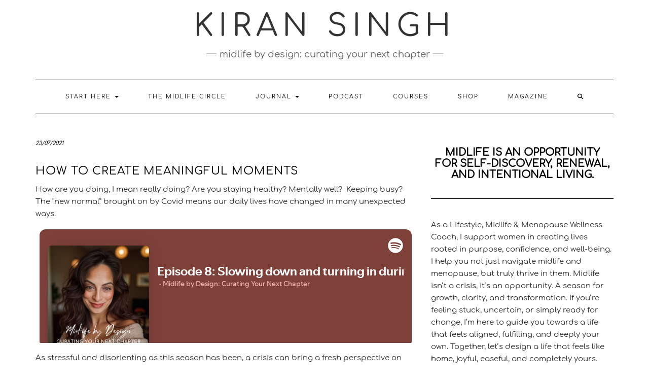

--- FILE ---
content_type: text/html; charset=UTF-8
request_url: https://kiransinghuk.com/how-to-create-meaningful-moments/
body_size: 26585
content:
<!DOCTYPE html>
<html lang="en-GB">
<head>
	<meta charset="UTF-8" />
	<meta http-equiv="X-UA-Compatible" content="IE=edge" />
	<meta name="viewport" content="width=device-width, initial-scale=1" />
	<link rel="pingback" href="https://kiransinghuk.com/xmlrpc.php">
	<script type="text/javascript" id="lpData">
/* <![CDATA[ */
var lpData = {"site_url":"https:\/\/kiransinghuk.com","user_id":"0","theme":"kale-pro","lp_rest_url":"https:\/\/kiransinghuk.com\/wp-json\/","nonce":"ec7212df2c","is_course_archive":"","courses_url":"https:\/\/kiransinghuk.com\/courses\/","urlParams":[],"lp_version":"4.3.2.5","lp_rest_load_ajax":"https:\/\/kiransinghuk.com\/wp-json\/lp\/v1\/load_content_via_ajax\/","ajaxUrl":"https:\/\/kiransinghuk.com\/wp-admin\/admin-ajax.php","lpAjaxUrl":"https:\/\/kiransinghuk.com\/lp-ajax-handle","coverImageRatio":"5.16","toast":{"gravity":"bottom","position":"center","duration":3000,"close":1,"stopOnFocus":1,"classPrefix":"lp-toast"},"i18n":[]};
/* ]]> */
</script>
<script type="text/javascript" id="lpSettingCourses">
/* <![CDATA[ */
var lpSettingCourses = {"lpArchiveLoadAjax":"1","lpArchiveNoLoadAjaxFirst":"0","lpArchivePaginationType":"number","noLoadCoursesJs":"0"};
/* ]]> */
</script>
		<style id="learn-press-custom-css">
			:root {
				--lp-container-max-width: 1290px;
				--lp-cotainer-padding: 1rem;
				--lp-primary-color: #0c0c0c;
				--lp-secondary-color: #ebe3e3;
			}
		</style>
		<!-- Manifest added by SuperPWA - Progressive Web Apps Plugin For WordPress -->
<link rel="manifest" href="/superpwa-manifest.json">
<link rel="prefetch" href="/superpwa-manifest.json">
<meta name="theme-color" content="#ebe3e3">
<!-- / SuperPWA.com -->
<meta name='robots' content='index, follow, max-image-preview:large, max-snippet:-1, max-video-preview:-1' />
<script>window._wca = window._wca || [];</script>
<!-- Jetpack Site Verification Tags -->
<meta name="google-site-verification" content="webhctgiJSponAjM1LIsZHD0gRfV0sUaNAelWjZYzAs" />
<!-- Google tag (gtag.js) consent mode dataLayer added by Site Kit -->
<script type="text/javascript" id="google_gtagjs-js-consent-mode-data-layer">
/* <![CDATA[ */
window.dataLayer = window.dataLayer || [];function gtag(){dataLayer.push(arguments);}
gtag('consent', 'default', {"ad_personalization":"denied","ad_storage":"denied","ad_user_data":"denied","analytics_storage":"denied","functionality_storage":"denied","security_storage":"denied","personalization_storage":"denied","region":["AT","BE","BG","CH","CY","CZ","DE","DK","EE","ES","FI","FR","GB","GR","HR","HU","IE","IS","IT","LI","LT","LU","LV","MT","NL","NO","PL","PT","RO","SE","SI","SK"],"wait_for_update":500});
window._googlesitekitConsentCategoryMap = {"statistics":["analytics_storage"],"marketing":["ad_storage","ad_user_data","ad_personalization"],"functional":["functionality_storage","security_storage"],"preferences":["personalization_storage"]};
window._googlesitekitConsents = {"ad_personalization":"denied","ad_storage":"denied","ad_user_data":"denied","analytics_storage":"denied","functionality_storage":"denied","security_storage":"denied","personalization_storage":"denied","region":["AT","BE","BG","CH","CY","CZ","DE","DK","EE","ES","FI","FR","GB","GR","HR","HU","IE","IS","IT","LI","LT","LU","LV","MT","NL","NO","PL","PT","RO","SE","SI","SK"],"wait_for_update":500};
/* ]]> */
</script>
<!-- End Google tag (gtag.js) consent mode dataLayer added by Site Kit -->

	<!-- This site is optimized with the Yoast SEO plugin v26.7 - https://yoast.com/wordpress/plugins/seo/ -->
	<title>How to Create Meaningful Moments - KIRAN SINGH</title>
	<link rel="canonical" href="https://kiransinghuk.com/how-to-create-meaningful-moments/" />
	<meta property="og:locale" content="en_GB" />
	<meta property="og:type" content="article" />
	<meta property="og:title" content="How to Create Meaningful Moments - KIRAN SINGH" />
	<meta property="og:description" content="How are you doing, I mean really doing? Are you staying healthy? Mentally well?  Keeping busy? The “new normal” brought on by Covid means our daily lives have changed in many unexpected ways. As stressful and disorienting as this season has been, a crisis can [&hellip;]" />
	<meta property="og:url" content="https://kiransinghuk.com/how-to-create-meaningful-moments/" />
	<meta property="og:site_name" content="KIRAN SINGH" />
	<meta property="article:publisher" content="https://www.facebook.com/kiransinghuk/" />
	<meta property="article:author" content="https://www.facebook.com/kiransinghuk/" />
	<meta property="article:published_time" content="2021-07-23T08:00:14+00:00" />
	<meta property="article:modified_time" content="2025-06-29T14:11:29+00:00" />
	<meta property="og:image" content="https://kiransinghuk.com/wp-content/uploads/2021/03/KS-How-to-Create-Meaningful-Moments.jpg" />
	<meta property="og:image:width" content="768" />
	<meta property="og:image:height" content="958" />
	<meta property="og:image:type" content="image/jpeg" />
	<meta name="author" content="Kiran Singh" />
	<meta name="twitter:card" content="summary_large_image" />
	<meta name="twitter:creator" content="@kiransingh" />
	<meta name="twitter:site" content="@kiransingh" />
	<meta name="twitter:label1" content="Written by" />
	<meta name="twitter:data1" content="Kiran Singh" />
	<meta name="twitter:label2" content="Estimated reading time" />
	<meta name="twitter:data2" content="3 minutes" />
	<script type="application/ld+json" class="yoast-schema-graph">{"@context":"https://schema.org","@graph":[{"@type":"Article","@id":"https://kiransinghuk.com/how-to-create-meaningful-moments/#article","isPartOf":{"@id":"https://kiransinghuk.com/how-to-create-meaningful-moments/"},"author":{"name":"Kiran Singh","@id":"https://kiransinghuk.com/#/schema/person/5e4e6eca8614a676d432bb94d5f2e607"},"headline":"How to Create Meaningful Moments","datePublished":"2021-07-23T08:00:14+00:00","dateModified":"2025-06-29T14:11:29+00:00","mainEntityOfPage":{"@id":"https://kiransinghuk.com/how-to-create-meaningful-moments/"},"wordCount":487,"commentCount":7,"publisher":{"@id":"https://kiransinghuk.com/#organization"},"image":{"@id":"https://kiransinghuk.com/how-to-create-meaningful-moments/#primaryimage"},"thumbnailUrl":"https://i0.wp.com/kiransinghuk.com/wp-content/uploads/2021/03/KS-How-to-Create-Meaningful-Moments.jpg?fit=768%2C958&ssl=1","articleSection":["Midlife by Design","Quality of Life"],"inLanguage":"en-GB","potentialAction":[{"@type":"CommentAction","name":"Comment","target":["https://kiransinghuk.com/how-to-create-meaningful-moments/#respond"]}]},{"@type":"WebPage","@id":"https://kiransinghuk.com/how-to-create-meaningful-moments/","url":"https://kiransinghuk.com/how-to-create-meaningful-moments/","name":"How to Create Meaningful Moments - KIRAN SINGH","isPartOf":{"@id":"https://kiransinghuk.com/#website"},"primaryImageOfPage":{"@id":"https://kiransinghuk.com/how-to-create-meaningful-moments/#primaryimage"},"image":{"@id":"https://kiransinghuk.com/how-to-create-meaningful-moments/#primaryimage"},"thumbnailUrl":"https://i0.wp.com/kiransinghuk.com/wp-content/uploads/2021/03/KS-How-to-Create-Meaningful-Moments.jpg?fit=768%2C958&ssl=1","datePublished":"2021-07-23T08:00:14+00:00","dateModified":"2025-06-29T14:11:29+00:00","breadcrumb":{"@id":"https://kiransinghuk.com/how-to-create-meaningful-moments/#breadcrumb"},"inLanguage":"en-GB","potentialAction":{"@type":"ListenAction","target":"https://kiransinghuk.com/how-to-create-meaningful-moments/#podcast_player_13859","object":{"@id":"https://kiransinghuk.com/how-to-create-meaningful-moments/#/schema/podcast"}},"mainEntityOfPage":"https://kiransinghuk.com/how-to-create-meaningful-moments/#/schema/podcast"},{"@type":"ImageObject","inLanguage":"en-GB","@id":"https://kiransinghuk.com/how-to-create-meaningful-moments/#primaryimage","url":"https://i0.wp.com/kiransinghuk.com/wp-content/uploads/2021/03/KS-How-to-Create-Meaningful-Moments.jpg?fit=768%2C958&ssl=1","contentUrl":"https://i0.wp.com/kiransinghuk.com/wp-content/uploads/2021/03/KS-How-to-Create-Meaningful-Moments.jpg?fit=768%2C958&ssl=1","width":768,"height":958,"caption":"READ MORE: How to Create Meaningful Moments"},{"@type":"BreadcrumbList","@id":"https://kiransinghuk.com/how-to-create-meaningful-moments/#breadcrumb","itemListElement":[{"@type":"ListItem","position":1,"name":"Home","item":"https://kiransinghuk.com/"},{"@type":"ListItem","position":2,"name":"JOURNAL","item":"https://kiransinghuk.com/journal/"},{"@type":"ListItem","position":3,"name":"How to Create Meaningful Moments"}]},{"@type":"WebSite","@id":"https://kiransinghuk.com/#website","url":"https://kiransinghuk.com/","name":"KIRAN SINGH","description":"MIDLIFE BY DESIGN: CURATING YOUR NEXT CHAPTER","publisher":{"@id":"https://kiransinghuk.com/#organization"},"potentialAction":[{"@type":"SearchAction","target":{"@type":"EntryPoint","urlTemplate":"https://kiransinghuk.com/?s={search_term_string}"},"query-input":{"@type":"PropertyValueSpecification","valueRequired":true,"valueName":"search_term_string"}}],"inLanguage":"en-GB"},{"@type":"Organization","@id":"https://kiransinghuk.com/#organization","name":"KIRAN SINGH","url":"https://kiransinghuk.com/","logo":{"@type":"ImageObject","inLanguage":"en-GB","@id":"https://kiransinghuk.com/#/schema/logo/image/","url":"https://kiransinghuk.com/wp-content/uploads/2025/04/IMG_20250408_174049_241.webp","contentUrl":"https://kiransinghuk.com/wp-content/uploads/2025/04/IMG_20250408_174049_241.webp","width":1440,"height":1440,"caption":"KIRAN SINGH"},"image":{"@id":"https://kiransinghuk.com/#/schema/logo/image/"},"sameAs":["https://www.facebook.com/kiransinghuk/","https://x.com/kiransingh","https://kiransinghuk.substack.com/","https://www.youtube.com/c/KiranSinghUK/","https://www.pinterest.co.uk/kiransinghuk/"]},{"@type":"Person","@id":"https://kiransinghuk.com/#/schema/person/5e4e6eca8614a676d432bb94d5f2e607","name":"Kiran Singh","image":{"@type":"ImageObject","inLanguage":"en-GB","@id":"https://kiransinghuk.com/#/schema/person/image/","url":"https://secure.gravatar.com/avatar/c6f537068e00bae089c73bde1c12b0165a89ce0788b54a0caff438f56871d8a3?s=96&d=mm&r=g","contentUrl":"https://secure.gravatar.com/avatar/c6f537068e00bae089c73bde1c12b0165a89ce0788b54a0caff438f56871d8a3?s=96&d=mm&r=g","caption":"Kiran Singh"},"description":"I am Kiran and I'm a Lifestyle Coach, Podcast Host, Vegetarian Nutritionist, NLP Master Practitioner, Author and an Interior Designer.","sameAs":["https://kiransinghuk.com","https://www.facebook.com/kiransinghuk/","https://www.instagram.com/kiransinghuk/","https://www.linkedin.com/in/kiransinghuk/","https://www.pinterest.co.uk/kiransinghuk/","https://x.com/kiransingh","https://www.youtube.com/c/KiranSinghStudio"]}]}</script>
	<!-- / Yoast SEO plugin. -->


<link rel='dns-prefetch' href='//stats.wp.com' />
<link rel='dns-prefetch' href='//news.google.com' />
<link rel='dns-prefetch' href='//www.googletagmanager.com' />
<link rel='dns-prefetch' href='//js.stripe.com' />
<link rel='dns-prefetch' href='//fonts.googleapis.com' />
<link rel='dns-prefetch' href='//jetpack.wordpress.com' />
<link rel='dns-prefetch' href='//s0.wp.com' />
<link rel='dns-prefetch' href='//public-api.wordpress.com' />
<link rel='dns-prefetch' href='//0.gravatar.com' />
<link rel='dns-prefetch' href='//1.gravatar.com' />
<link rel='dns-prefetch' href='//2.gravatar.com' />
<link rel='dns-prefetch' href='//widgets.wp.com' />
<link href='https://fonts.gstatic.com' crossorigin rel='preconnect' />
<link rel='preconnect' href='//c0.wp.com' />
<link rel='preconnect' href='//i0.wp.com' />
<link rel="alternate" type="application/rss+xml" title="KIRAN SINGH &raquo; Feed" href="https://kiransinghuk.com/feed/" />
<link rel="alternate" type="application/rss+xml" title="KIRAN SINGH &raquo; Comments Feed" href="https://kiransinghuk.com/comments/feed/" />
<link rel="alternate" type="application/rss+xml" title="KIRAN SINGH &raquo; How to Create Meaningful Moments Comments Feed" href="https://kiransinghuk.com/how-to-create-meaningful-moments/feed/" />
<link rel="alternate" title="oEmbed (JSON)" type="application/json+oembed" href="https://kiransinghuk.com/wp-json/oembed/1.0/embed?url=https%3A%2F%2Fkiransinghuk.com%2Fhow-to-create-meaningful-moments%2F" />
<link rel="alternate" title="oEmbed (XML)" type="text/xml+oembed" href="https://kiransinghuk.com/wp-json/oembed/1.0/embed?url=https%3A%2F%2Fkiransinghuk.com%2Fhow-to-create-meaningful-moments%2F&#038;format=xml" />
<style id='wp-img-auto-sizes-contain-inline-css' type='text/css'>
img:is([sizes=auto i],[sizes^="auto," i]){contain-intrinsic-size:3000px 1500px}
/*# sourceURL=wp-img-auto-sizes-contain-inline-css */
</style>
<link rel='stylesheet' id='jetpack_related-posts-css' href='https://c0.wp.com/p/jetpack/15.4/modules/related-posts/related-posts.css' type='text/css' media='all' />
<link rel='stylesheet' id='pt-cv-public-style-css' href='https://kiransinghuk.com/wp-content/plugins/content-views-query-and-display-post-page/public/assets/css/cv.css?ver=4.2.1' type='text/css' media='all' />
<link rel='stylesheet' id='pt-cv-public-pro-style-css' href='https://kiransinghuk.com/wp-content/plugins/pt-content-views-pro/public/assets/css/cvpro.min.css?ver=7.2.2' type='text/css' media='all' />
<style id='wp-emoji-styles-inline-css' type='text/css'>

	img.wp-smiley, img.emoji {
		display: inline !important;
		border: none !important;
		box-shadow: none !important;
		height: 1em !important;
		width: 1em !important;
		margin: 0 0.07em !important;
		vertical-align: -0.1em !important;
		background: none !important;
		padding: 0 !important;
	}
/*# sourceURL=wp-emoji-styles-inline-css */
</style>
<style id='wp-block-library-inline-css' type='text/css'>
:root{--wp-block-synced-color:#7a00df;--wp-block-synced-color--rgb:122,0,223;--wp-bound-block-color:var(--wp-block-synced-color);--wp-editor-canvas-background:#ddd;--wp-admin-theme-color:#007cba;--wp-admin-theme-color--rgb:0,124,186;--wp-admin-theme-color-darker-10:#006ba1;--wp-admin-theme-color-darker-10--rgb:0,107,160.5;--wp-admin-theme-color-darker-20:#005a87;--wp-admin-theme-color-darker-20--rgb:0,90,135;--wp-admin-border-width-focus:2px}@media (min-resolution:192dpi){:root{--wp-admin-border-width-focus:1.5px}}.wp-element-button{cursor:pointer}:root .has-very-light-gray-background-color{background-color:#eee}:root .has-very-dark-gray-background-color{background-color:#313131}:root .has-very-light-gray-color{color:#eee}:root .has-very-dark-gray-color{color:#313131}:root .has-vivid-green-cyan-to-vivid-cyan-blue-gradient-background{background:linear-gradient(135deg,#00d084,#0693e3)}:root .has-purple-crush-gradient-background{background:linear-gradient(135deg,#34e2e4,#4721fb 50%,#ab1dfe)}:root .has-hazy-dawn-gradient-background{background:linear-gradient(135deg,#faaca8,#dad0ec)}:root .has-subdued-olive-gradient-background{background:linear-gradient(135deg,#fafae1,#67a671)}:root .has-atomic-cream-gradient-background{background:linear-gradient(135deg,#fdd79a,#004a59)}:root .has-nightshade-gradient-background{background:linear-gradient(135deg,#330968,#31cdcf)}:root .has-midnight-gradient-background{background:linear-gradient(135deg,#020381,#2874fc)}:root{--wp--preset--font-size--normal:16px;--wp--preset--font-size--huge:42px}.has-regular-font-size{font-size:1em}.has-larger-font-size{font-size:2.625em}.has-normal-font-size{font-size:var(--wp--preset--font-size--normal)}.has-huge-font-size{font-size:var(--wp--preset--font-size--huge)}.has-text-align-center{text-align:center}.has-text-align-left{text-align:left}.has-text-align-right{text-align:right}.has-fit-text{white-space:nowrap!important}#end-resizable-editor-section{display:none}.aligncenter{clear:both}.items-justified-left{justify-content:flex-start}.items-justified-center{justify-content:center}.items-justified-right{justify-content:flex-end}.items-justified-space-between{justify-content:space-between}.screen-reader-text{border:0;clip-path:inset(50%);height:1px;margin:-1px;overflow:hidden;padding:0;position:absolute;width:1px;word-wrap:normal!important}.screen-reader-text:focus{background-color:#ddd;clip-path:none;color:#444;display:block;font-size:1em;height:auto;left:5px;line-height:normal;padding:15px 23px 14px;text-decoration:none;top:5px;width:auto;z-index:100000}html :where(.has-border-color){border-style:solid}html :where([style*=border-top-color]){border-top-style:solid}html :where([style*=border-right-color]){border-right-style:solid}html :where([style*=border-bottom-color]){border-bottom-style:solid}html :where([style*=border-left-color]){border-left-style:solid}html :where([style*=border-width]){border-style:solid}html :where([style*=border-top-width]){border-top-style:solid}html :where([style*=border-right-width]){border-right-style:solid}html :where([style*=border-bottom-width]){border-bottom-style:solid}html :where([style*=border-left-width]){border-left-style:solid}html :where(img[class*=wp-image-]){height:auto;max-width:100%}:where(figure){margin:0 0 1em}html :where(.is-position-sticky){--wp-admin--admin-bar--position-offset:var(--wp-admin--admin-bar--height,0px)}@media screen and (max-width:600px){html :where(.is-position-sticky){--wp-admin--admin-bar--position-offset:0px}}

/*# sourceURL=wp-block-library-inline-css */
</style><style id='wp-block-heading-inline-css' type='text/css'>
h1:where(.wp-block-heading).has-background,h2:where(.wp-block-heading).has-background,h3:where(.wp-block-heading).has-background,h4:where(.wp-block-heading).has-background,h5:where(.wp-block-heading).has-background,h6:where(.wp-block-heading).has-background{padding:1.25em 2.375em}h1.has-text-align-left[style*=writing-mode]:where([style*=vertical-lr]),h1.has-text-align-right[style*=writing-mode]:where([style*=vertical-rl]),h2.has-text-align-left[style*=writing-mode]:where([style*=vertical-lr]),h2.has-text-align-right[style*=writing-mode]:where([style*=vertical-rl]),h3.has-text-align-left[style*=writing-mode]:where([style*=vertical-lr]),h3.has-text-align-right[style*=writing-mode]:where([style*=vertical-rl]),h4.has-text-align-left[style*=writing-mode]:where([style*=vertical-lr]),h4.has-text-align-right[style*=writing-mode]:where([style*=vertical-rl]),h5.has-text-align-left[style*=writing-mode]:where([style*=vertical-lr]),h5.has-text-align-right[style*=writing-mode]:where([style*=vertical-rl]),h6.has-text-align-left[style*=writing-mode]:where([style*=vertical-lr]),h6.has-text-align-right[style*=writing-mode]:where([style*=vertical-rl]){rotate:180deg}
/*# sourceURL=https://c0.wp.com/c/6.9/wp-includes/blocks/heading/style.min.css */
</style>
<style id='wp-block-image-inline-css' type='text/css'>
.wp-block-image>a,.wp-block-image>figure>a{display:inline-block}.wp-block-image img{box-sizing:border-box;height:auto;max-width:100%;vertical-align:bottom}@media not (prefers-reduced-motion){.wp-block-image img.hide{visibility:hidden}.wp-block-image img.show{animation:show-content-image .4s}}.wp-block-image[style*=border-radius] img,.wp-block-image[style*=border-radius]>a{border-radius:inherit}.wp-block-image.has-custom-border img{box-sizing:border-box}.wp-block-image.aligncenter{text-align:center}.wp-block-image.alignfull>a,.wp-block-image.alignwide>a{width:100%}.wp-block-image.alignfull img,.wp-block-image.alignwide img{height:auto;width:100%}.wp-block-image .aligncenter,.wp-block-image .alignleft,.wp-block-image .alignright,.wp-block-image.aligncenter,.wp-block-image.alignleft,.wp-block-image.alignright{display:table}.wp-block-image .aligncenter>figcaption,.wp-block-image .alignleft>figcaption,.wp-block-image .alignright>figcaption,.wp-block-image.aligncenter>figcaption,.wp-block-image.alignleft>figcaption,.wp-block-image.alignright>figcaption{caption-side:bottom;display:table-caption}.wp-block-image .alignleft{float:left;margin:.5em 1em .5em 0}.wp-block-image .alignright{float:right;margin:.5em 0 .5em 1em}.wp-block-image .aligncenter{margin-left:auto;margin-right:auto}.wp-block-image :where(figcaption){margin-bottom:1em;margin-top:.5em}.wp-block-image.is-style-circle-mask img{border-radius:9999px}@supports ((-webkit-mask-image:none) or (mask-image:none)) or (-webkit-mask-image:none){.wp-block-image.is-style-circle-mask img{border-radius:0;-webkit-mask-image:url('data:image/svg+xml;utf8,<svg viewBox="0 0 100 100" xmlns="http://www.w3.org/2000/svg"><circle cx="50" cy="50" r="50"/></svg>');mask-image:url('data:image/svg+xml;utf8,<svg viewBox="0 0 100 100" xmlns="http://www.w3.org/2000/svg"><circle cx="50" cy="50" r="50"/></svg>');mask-mode:alpha;-webkit-mask-position:center;mask-position:center;-webkit-mask-repeat:no-repeat;mask-repeat:no-repeat;-webkit-mask-size:contain;mask-size:contain}}:root :where(.wp-block-image.is-style-rounded img,.wp-block-image .is-style-rounded img){border-radius:9999px}.wp-block-image figure{margin:0}.wp-lightbox-container{display:flex;flex-direction:column;position:relative}.wp-lightbox-container img{cursor:zoom-in}.wp-lightbox-container img:hover+button{opacity:1}.wp-lightbox-container button{align-items:center;backdrop-filter:blur(16px) saturate(180%);background-color:#5a5a5a40;border:none;border-radius:4px;cursor:zoom-in;display:flex;height:20px;justify-content:center;opacity:0;padding:0;position:absolute;right:16px;text-align:center;top:16px;width:20px;z-index:100}@media not (prefers-reduced-motion){.wp-lightbox-container button{transition:opacity .2s ease}}.wp-lightbox-container button:focus-visible{outline:3px auto #5a5a5a40;outline:3px auto -webkit-focus-ring-color;outline-offset:3px}.wp-lightbox-container button:hover{cursor:pointer;opacity:1}.wp-lightbox-container button:focus{opacity:1}.wp-lightbox-container button:focus,.wp-lightbox-container button:hover,.wp-lightbox-container button:not(:hover):not(:active):not(.has-background){background-color:#5a5a5a40;border:none}.wp-lightbox-overlay{box-sizing:border-box;cursor:zoom-out;height:100vh;left:0;overflow:hidden;position:fixed;top:0;visibility:hidden;width:100%;z-index:100000}.wp-lightbox-overlay .close-button{align-items:center;cursor:pointer;display:flex;justify-content:center;min-height:40px;min-width:40px;padding:0;position:absolute;right:calc(env(safe-area-inset-right) + 16px);top:calc(env(safe-area-inset-top) + 16px);z-index:5000000}.wp-lightbox-overlay .close-button:focus,.wp-lightbox-overlay .close-button:hover,.wp-lightbox-overlay .close-button:not(:hover):not(:active):not(.has-background){background:none;border:none}.wp-lightbox-overlay .lightbox-image-container{height:var(--wp--lightbox-container-height);left:50%;overflow:hidden;position:absolute;top:50%;transform:translate(-50%,-50%);transform-origin:top left;width:var(--wp--lightbox-container-width);z-index:9999999999}.wp-lightbox-overlay .wp-block-image{align-items:center;box-sizing:border-box;display:flex;height:100%;justify-content:center;margin:0;position:relative;transform-origin:0 0;width:100%;z-index:3000000}.wp-lightbox-overlay .wp-block-image img{height:var(--wp--lightbox-image-height);min-height:var(--wp--lightbox-image-height);min-width:var(--wp--lightbox-image-width);width:var(--wp--lightbox-image-width)}.wp-lightbox-overlay .wp-block-image figcaption{display:none}.wp-lightbox-overlay button{background:none;border:none}.wp-lightbox-overlay .scrim{background-color:#fff;height:100%;opacity:.9;position:absolute;width:100%;z-index:2000000}.wp-lightbox-overlay.active{visibility:visible}@media not (prefers-reduced-motion){.wp-lightbox-overlay.active{animation:turn-on-visibility .25s both}.wp-lightbox-overlay.active img{animation:turn-on-visibility .35s both}.wp-lightbox-overlay.show-closing-animation:not(.active){animation:turn-off-visibility .35s both}.wp-lightbox-overlay.show-closing-animation:not(.active) img{animation:turn-off-visibility .25s both}.wp-lightbox-overlay.zoom.active{animation:none;opacity:1;visibility:visible}.wp-lightbox-overlay.zoom.active .lightbox-image-container{animation:lightbox-zoom-in .4s}.wp-lightbox-overlay.zoom.active .lightbox-image-container img{animation:none}.wp-lightbox-overlay.zoom.active .scrim{animation:turn-on-visibility .4s forwards}.wp-lightbox-overlay.zoom.show-closing-animation:not(.active){animation:none}.wp-lightbox-overlay.zoom.show-closing-animation:not(.active) .lightbox-image-container{animation:lightbox-zoom-out .4s}.wp-lightbox-overlay.zoom.show-closing-animation:not(.active) .lightbox-image-container img{animation:none}.wp-lightbox-overlay.zoom.show-closing-animation:not(.active) .scrim{animation:turn-off-visibility .4s forwards}}@keyframes show-content-image{0%{visibility:hidden}99%{visibility:hidden}to{visibility:visible}}@keyframes turn-on-visibility{0%{opacity:0}to{opacity:1}}@keyframes turn-off-visibility{0%{opacity:1;visibility:visible}99%{opacity:0;visibility:visible}to{opacity:0;visibility:hidden}}@keyframes lightbox-zoom-in{0%{transform:translate(calc((-100vw + var(--wp--lightbox-scrollbar-width))/2 + var(--wp--lightbox-initial-left-position)),calc(-50vh + var(--wp--lightbox-initial-top-position))) scale(var(--wp--lightbox-scale))}to{transform:translate(-50%,-50%) scale(1)}}@keyframes lightbox-zoom-out{0%{transform:translate(-50%,-50%) scale(1);visibility:visible}99%{visibility:visible}to{transform:translate(calc((-100vw + var(--wp--lightbox-scrollbar-width))/2 + var(--wp--lightbox-initial-left-position)),calc(-50vh + var(--wp--lightbox-initial-top-position))) scale(var(--wp--lightbox-scale));visibility:hidden}}
/*# sourceURL=https://c0.wp.com/c/6.9/wp-includes/blocks/image/style.min.css */
</style>
<style id='wp-block-group-inline-css' type='text/css'>
.wp-block-group{box-sizing:border-box}:where(.wp-block-group.wp-block-group-is-layout-constrained){position:relative}
/*# sourceURL=https://c0.wp.com/c/6.9/wp-includes/blocks/group/style.min.css */
</style>
<style id='wp-block-paragraph-inline-css' type='text/css'>
.is-small-text{font-size:.875em}.is-regular-text{font-size:1em}.is-large-text{font-size:2.25em}.is-larger-text{font-size:3em}.has-drop-cap:not(:focus):first-letter{float:left;font-size:8.4em;font-style:normal;font-weight:100;line-height:.68;margin:.05em .1em 0 0;text-transform:uppercase}body.rtl .has-drop-cap:not(:focus):first-letter{float:none;margin-left:.1em}p.has-drop-cap.has-background{overflow:hidden}:root :where(p.has-background){padding:1.25em 2.375em}:where(p.has-text-color:not(.has-link-color)) a{color:inherit}p.has-text-align-left[style*="writing-mode:vertical-lr"],p.has-text-align-right[style*="writing-mode:vertical-rl"]{rotate:180deg}
/*# sourceURL=https://c0.wp.com/c/6.9/wp-includes/blocks/paragraph/style.min.css */
</style>
<style id='wp-block-separator-inline-css' type='text/css'>
@charset "UTF-8";.wp-block-separator{border:none;border-top:2px solid}:root :where(.wp-block-separator.is-style-dots){height:auto;line-height:1;text-align:center}:root :where(.wp-block-separator.is-style-dots):before{color:currentColor;content:"···";font-family:serif;font-size:1.5em;letter-spacing:2em;padding-left:2em}.wp-block-separator.is-style-dots{background:none!important;border:none!important}
/*# sourceURL=https://c0.wp.com/c/6.9/wp-includes/blocks/separator/style.min.css */
</style>
<style id='global-styles-inline-css' type='text/css'>
:root{--wp--preset--aspect-ratio--square: 1;--wp--preset--aspect-ratio--4-3: 4/3;--wp--preset--aspect-ratio--3-4: 3/4;--wp--preset--aspect-ratio--3-2: 3/2;--wp--preset--aspect-ratio--2-3: 2/3;--wp--preset--aspect-ratio--16-9: 16/9;--wp--preset--aspect-ratio--9-16: 9/16;--wp--preset--color--black: #000000;--wp--preset--color--cyan-bluish-gray: #abb8c3;--wp--preset--color--white: #ffffff;--wp--preset--color--pale-pink: #f78da7;--wp--preset--color--vivid-red: #cf2e2e;--wp--preset--color--luminous-vivid-orange: #ff6900;--wp--preset--color--luminous-vivid-amber: #fcb900;--wp--preset--color--light-green-cyan: #7bdcb5;--wp--preset--color--vivid-green-cyan: #00d084;--wp--preset--color--pale-cyan-blue: #8ed1fc;--wp--preset--color--vivid-cyan-blue: #0693e3;--wp--preset--color--vivid-purple: #9b51e0;--wp--preset--gradient--vivid-cyan-blue-to-vivid-purple: linear-gradient(135deg,rgb(6,147,227) 0%,rgb(155,81,224) 100%);--wp--preset--gradient--light-green-cyan-to-vivid-green-cyan: linear-gradient(135deg,rgb(122,220,180) 0%,rgb(0,208,130) 100%);--wp--preset--gradient--luminous-vivid-amber-to-luminous-vivid-orange: linear-gradient(135deg,rgb(252,185,0) 0%,rgb(255,105,0) 100%);--wp--preset--gradient--luminous-vivid-orange-to-vivid-red: linear-gradient(135deg,rgb(255,105,0) 0%,rgb(207,46,46) 100%);--wp--preset--gradient--very-light-gray-to-cyan-bluish-gray: linear-gradient(135deg,rgb(238,238,238) 0%,rgb(169,184,195) 100%);--wp--preset--gradient--cool-to-warm-spectrum: linear-gradient(135deg,rgb(74,234,220) 0%,rgb(151,120,209) 20%,rgb(207,42,186) 40%,rgb(238,44,130) 60%,rgb(251,105,98) 80%,rgb(254,248,76) 100%);--wp--preset--gradient--blush-light-purple: linear-gradient(135deg,rgb(255,206,236) 0%,rgb(152,150,240) 100%);--wp--preset--gradient--blush-bordeaux: linear-gradient(135deg,rgb(254,205,165) 0%,rgb(254,45,45) 50%,rgb(107,0,62) 100%);--wp--preset--gradient--luminous-dusk: linear-gradient(135deg,rgb(255,203,112) 0%,rgb(199,81,192) 50%,rgb(65,88,208) 100%);--wp--preset--gradient--pale-ocean: linear-gradient(135deg,rgb(255,245,203) 0%,rgb(182,227,212) 50%,rgb(51,167,181) 100%);--wp--preset--gradient--electric-grass: linear-gradient(135deg,rgb(202,248,128) 0%,rgb(113,206,126) 100%);--wp--preset--gradient--midnight: linear-gradient(135deg,rgb(2,3,129) 0%,rgb(40,116,252) 100%);--wp--preset--font-size--small: 13px;--wp--preset--font-size--medium: 20px;--wp--preset--font-size--large: 36px;--wp--preset--font-size--x-large: 42px;--wp--preset--spacing--20: 0.44rem;--wp--preset--spacing--30: 0.67rem;--wp--preset--spacing--40: 1rem;--wp--preset--spacing--50: 1.5rem;--wp--preset--spacing--60: 2.25rem;--wp--preset--spacing--70: 3.38rem;--wp--preset--spacing--80: 5.06rem;--wp--preset--shadow--natural: 6px 6px 9px rgba(0, 0, 0, 0.2);--wp--preset--shadow--deep: 12px 12px 50px rgba(0, 0, 0, 0.4);--wp--preset--shadow--sharp: 6px 6px 0px rgba(0, 0, 0, 0.2);--wp--preset--shadow--outlined: 6px 6px 0px -3px rgb(255, 255, 255), 6px 6px rgb(0, 0, 0);--wp--preset--shadow--crisp: 6px 6px 0px rgb(0, 0, 0);}:where(.is-layout-flex){gap: 0.5em;}:where(.is-layout-grid){gap: 0.5em;}body .is-layout-flex{display: flex;}.is-layout-flex{flex-wrap: wrap;align-items: center;}.is-layout-flex > :is(*, div){margin: 0;}body .is-layout-grid{display: grid;}.is-layout-grid > :is(*, div){margin: 0;}:where(.wp-block-columns.is-layout-flex){gap: 2em;}:where(.wp-block-columns.is-layout-grid){gap: 2em;}:where(.wp-block-post-template.is-layout-flex){gap: 1.25em;}:where(.wp-block-post-template.is-layout-grid){gap: 1.25em;}.has-black-color{color: var(--wp--preset--color--black) !important;}.has-cyan-bluish-gray-color{color: var(--wp--preset--color--cyan-bluish-gray) !important;}.has-white-color{color: var(--wp--preset--color--white) !important;}.has-pale-pink-color{color: var(--wp--preset--color--pale-pink) !important;}.has-vivid-red-color{color: var(--wp--preset--color--vivid-red) !important;}.has-luminous-vivid-orange-color{color: var(--wp--preset--color--luminous-vivid-orange) !important;}.has-luminous-vivid-amber-color{color: var(--wp--preset--color--luminous-vivid-amber) !important;}.has-light-green-cyan-color{color: var(--wp--preset--color--light-green-cyan) !important;}.has-vivid-green-cyan-color{color: var(--wp--preset--color--vivid-green-cyan) !important;}.has-pale-cyan-blue-color{color: var(--wp--preset--color--pale-cyan-blue) !important;}.has-vivid-cyan-blue-color{color: var(--wp--preset--color--vivid-cyan-blue) !important;}.has-vivid-purple-color{color: var(--wp--preset--color--vivid-purple) !important;}.has-black-background-color{background-color: var(--wp--preset--color--black) !important;}.has-cyan-bluish-gray-background-color{background-color: var(--wp--preset--color--cyan-bluish-gray) !important;}.has-white-background-color{background-color: var(--wp--preset--color--white) !important;}.has-pale-pink-background-color{background-color: var(--wp--preset--color--pale-pink) !important;}.has-vivid-red-background-color{background-color: var(--wp--preset--color--vivid-red) !important;}.has-luminous-vivid-orange-background-color{background-color: var(--wp--preset--color--luminous-vivid-orange) !important;}.has-luminous-vivid-amber-background-color{background-color: var(--wp--preset--color--luminous-vivid-amber) !important;}.has-light-green-cyan-background-color{background-color: var(--wp--preset--color--light-green-cyan) !important;}.has-vivid-green-cyan-background-color{background-color: var(--wp--preset--color--vivid-green-cyan) !important;}.has-pale-cyan-blue-background-color{background-color: var(--wp--preset--color--pale-cyan-blue) !important;}.has-vivid-cyan-blue-background-color{background-color: var(--wp--preset--color--vivid-cyan-blue) !important;}.has-vivid-purple-background-color{background-color: var(--wp--preset--color--vivid-purple) !important;}.has-black-border-color{border-color: var(--wp--preset--color--black) !important;}.has-cyan-bluish-gray-border-color{border-color: var(--wp--preset--color--cyan-bluish-gray) !important;}.has-white-border-color{border-color: var(--wp--preset--color--white) !important;}.has-pale-pink-border-color{border-color: var(--wp--preset--color--pale-pink) !important;}.has-vivid-red-border-color{border-color: var(--wp--preset--color--vivid-red) !important;}.has-luminous-vivid-orange-border-color{border-color: var(--wp--preset--color--luminous-vivid-orange) !important;}.has-luminous-vivid-amber-border-color{border-color: var(--wp--preset--color--luminous-vivid-amber) !important;}.has-light-green-cyan-border-color{border-color: var(--wp--preset--color--light-green-cyan) !important;}.has-vivid-green-cyan-border-color{border-color: var(--wp--preset--color--vivid-green-cyan) !important;}.has-pale-cyan-blue-border-color{border-color: var(--wp--preset--color--pale-cyan-blue) !important;}.has-vivid-cyan-blue-border-color{border-color: var(--wp--preset--color--vivid-cyan-blue) !important;}.has-vivid-purple-border-color{border-color: var(--wp--preset--color--vivid-purple) !important;}.has-vivid-cyan-blue-to-vivid-purple-gradient-background{background: var(--wp--preset--gradient--vivid-cyan-blue-to-vivid-purple) !important;}.has-light-green-cyan-to-vivid-green-cyan-gradient-background{background: var(--wp--preset--gradient--light-green-cyan-to-vivid-green-cyan) !important;}.has-luminous-vivid-amber-to-luminous-vivid-orange-gradient-background{background: var(--wp--preset--gradient--luminous-vivid-amber-to-luminous-vivid-orange) !important;}.has-luminous-vivid-orange-to-vivid-red-gradient-background{background: var(--wp--preset--gradient--luminous-vivid-orange-to-vivid-red) !important;}.has-very-light-gray-to-cyan-bluish-gray-gradient-background{background: var(--wp--preset--gradient--very-light-gray-to-cyan-bluish-gray) !important;}.has-cool-to-warm-spectrum-gradient-background{background: var(--wp--preset--gradient--cool-to-warm-spectrum) !important;}.has-blush-light-purple-gradient-background{background: var(--wp--preset--gradient--blush-light-purple) !important;}.has-blush-bordeaux-gradient-background{background: var(--wp--preset--gradient--blush-bordeaux) !important;}.has-luminous-dusk-gradient-background{background: var(--wp--preset--gradient--luminous-dusk) !important;}.has-pale-ocean-gradient-background{background: var(--wp--preset--gradient--pale-ocean) !important;}.has-electric-grass-gradient-background{background: var(--wp--preset--gradient--electric-grass) !important;}.has-midnight-gradient-background{background: var(--wp--preset--gradient--midnight) !important;}.has-small-font-size{font-size: var(--wp--preset--font-size--small) !important;}.has-medium-font-size{font-size: var(--wp--preset--font-size--medium) !important;}.has-large-font-size{font-size: var(--wp--preset--font-size--large) !important;}.has-x-large-font-size{font-size: var(--wp--preset--font-size--x-large) !important;}
/*# sourceURL=global-styles-inline-css */
</style>
<style id='core-block-supports-inline-css' type='text/css'>
.wp-container-core-group-is-layout-bcfe9290 > :where(:not(.alignleft):not(.alignright):not(.alignfull)){max-width:480px;margin-left:auto !important;margin-right:auto !important;}.wp-container-core-group-is-layout-bcfe9290 > .alignwide{max-width:480px;}.wp-container-core-group-is-layout-bcfe9290 .alignfull{max-width:none;}
/*# sourceURL=core-block-supports-inline-css */
</style>

<style id='classic-theme-styles-inline-css' type='text/css'>
/*! This file is auto-generated */
.wp-block-button__link{color:#fff;background-color:#32373c;border-radius:9999px;box-shadow:none;text-decoration:none;padding:calc(.667em + 2px) calc(1.333em + 2px);font-size:1.125em}.wp-block-file__button{background:#32373c;color:#fff;text-decoration:none}
/*# sourceURL=/wp-includes/css/classic-themes.min.css */
</style>
<link rel='stylesheet' id='me-spr-block-styles-css' href='https://kiransinghuk.com/wp-content/plugins/simple-post-redirect//css/block-styles.min.css?ver=61c096d7918ad5ca31f31f1ba7c0574a' type='text/css' media='all' />
<link rel='stylesheet' id='uaf_client_css-css' href='https://kiransinghuk.com/wp-content/uploads/useanyfont/uaf.css?ver=1764326838' type='text/css' media='all' />
<link rel='stylesheet' id='woocommerce-layout-css' href='https://c0.wp.com/p/woocommerce/10.4.3/assets/css/woocommerce-layout.css' type='text/css' media='all' />
<style id='woocommerce-layout-inline-css' type='text/css'>

	.infinite-scroll .woocommerce-pagination {
		display: none;
	}
/*# sourceURL=woocommerce-layout-inline-css */
</style>
<link rel='stylesheet' id='woocommerce-smallscreen-css' href='https://c0.wp.com/p/woocommerce/10.4.3/assets/css/woocommerce-smallscreen.css' type='text/css' media='only screen and (max-width: 768px)' />
<link rel='stylesheet' id='woocommerce-general-css' href='https://c0.wp.com/p/woocommerce/10.4.3/assets/css/woocommerce.css' type='text/css' media='all' />
<style id='woocommerce-inline-inline-css' type='text/css'>
.woocommerce form .form-row .required { visibility: visible; }
/*# sourceURL=woocommerce-inline-inline-css */
</style>
<link rel='stylesheet' id='kale-fonts-css' href='https://fonts.googleapis.com/css?family=Montserrat%3A400%2C700%7CLato%3A400%2C700%2C300%2C300italic%2C400italic%2C700italic%7CRaleway%3A200%7CCaveat&#038;subset=latin%2Clatin-ext' type='text/css' media='all' />
<link rel='stylesheet' id='bootstrap-css' href='https://kiransinghuk.com/wp-content/themes/kale-pro/assets/css/bootstrap.min.css?ver=61c096d7918ad5ca31f31f1ba7c0574a' type='text/css' media='all' />
<link rel='stylesheet' id='bootstrap-select-css' href='https://kiransinghuk.com/wp-content/themes/kale-pro/assets/css/bootstrap-select.min.css?ver=61c096d7918ad5ca31f31f1ba7c0574a' type='text/css' media='all' />
<link rel='stylesheet' id='smartmenus-bootstrap-css' href='https://kiransinghuk.com/wp-content/themes/kale-pro/assets/css/jquery.smartmenus.bootstrap.css?ver=61c096d7918ad5ca31f31f1ba7c0574a' type='text/css' media='all' />
<link rel='stylesheet' id='fontawesome-css' href='https://kiransinghuk.com/wp-content/themes/kale-pro/assets/css/fontawesome.min.css?ver=61c096d7918ad5ca31f31f1ba7c0574a' type='text/css' media='all' />
<link rel='stylesheet' id='fontawesome-all-css' href='https://kiransinghuk.com/wp-content/themes/kale-pro/assets/css/all.min.css?ver=61c096d7918ad5ca31f31f1ba7c0574a' type='text/css' media='all' />
<link rel='stylesheet' id='owl-carousel-css' href='https://kiransinghuk.com/wp-content/themes/kale-pro/assets/css/owl.carousel.css?ver=61c096d7918ad5ca31f31f1ba7c0574a' type='text/css' media='all' />
<link rel='stylesheet' id='kale-style-css' href='https://kiransinghuk.com/wp-content/themes/kale-pro/style.css?ver=61c096d7918ad5ca31f31f1ba7c0574a' type='text/css' media='all' />
<link rel='stylesheet' id='kale-print-css' href='https://kiransinghuk.com/wp-content/themes/kale-pro/print.css?ver=61c096d7918ad5ca31f31f1ba7c0574a' type='text/css' media='print' />
<link rel='stylesheet' id='slick-style-css' href='https://kiransinghuk.com/wp-content/plugins/wp-google-my-business-auto-publish/inc/external/slick.css?ver=61c096d7918ad5ca31f31f1ba7c0574a' type='text/css' media='all' />
<link rel='stylesheet' id='kale-woocommerce-style-css' href='https://kiransinghuk.com/wp-content/themes/kale-pro/woocommerce/woocommerce.css?ver=61c096d7918ad5ca31f31f1ba7c0574a' type='text/css' media='all' />
<link rel='stylesheet' id='jetpack_likes-css' href='https://c0.wp.com/p/jetpack/15.4/modules/likes/style.css' type='text/css' media='all' />
<link rel='stylesheet' id='learnpress-widgets-css' href='https://kiransinghuk.com/wp-content/plugins/learnpress/assets/css/widgets.min.css?ver=4.3.2.5' type='text/css' media='all' />
<script type="text/javascript" id="jetpack_related-posts-js-extra">
/* <![CDATA[ */
var related_posts_js_options = {"post_heading":"h4"};
//# sourceURL=jetpack_related-posts-js-extra
/* ]]> */
</script>
<script type="text/javascript" src="https://c0.wp.com/p/jetpack/15.4/_inc/build/related-posts/related-posts.min.js" id="jetpack_related-posts-js"></script>
<script type="text/javascript" src="https://c0.wp.com/c/6.9/wp-includes/js/jquery/jquery.min.js" id="jquery-core-js"></script>
<script type="text/javascript" src="https://c0.wp.com/c/6.9/wp-includes/js/jquery/jquery-migrate.min.js" id="jquery-migrate-js"></script>
<script type="text/javascript" src="https://c0.wp.com/p/woocommerce/10.4.3/assets/js/jquery-blockui/jquery.blockUI.min.js" id="wc-jquery-blockui-js" defer="defer" data-wp-strategy="defer"></script>
<script type="text/javascript" id="wc-add-to-cart-js-extra">
/* <![CDATA[ */
var wc_add_to_cart_params = {"ajax_url":"/wp-admin/admin-ajax.php","wc_ajax_url":"/?wc-ajax=%%endpoint%%","i18n_view_cart":"View basket","cart_url":"https://kiransinghuk.com/basket/","is_cart":"","cart_redirect_after_add":"yes"};
//# sourceURL=wc-add-to-cart-js-extra
/* ]]> */
</script>
<script type="text/javascript" src="https://c0.wp.com/p/woocommerce/10.4.3/assets/js/frontend/add-to-cart.min.js" id="wc-add-to-cart-js" defer="defer" data-wp-strategy="defer"></script>
<script type="text/javascript" src="https://c0.wp.com/p/woocommerce/10.4.3/assets/js/js-cookie/js.cookie.min.js" id="wc-js-cookie-js" defer="defer" data-wp-strategy="defer"></script>
<script type="text/javascript" id="woocommerce-js-extra">
/* <![CDATA[ */
var woocommerce_params = {"ajax_url":"/wp-admin/admin-ajax.php","wc_ajax_url":"/?wc-ajax=%%endpoint%%","i18n_password_show":"Show password","i18n_password_hide":"Hide password"};
//# sourceURL=woocommerce-js-extra
/* ]]> */
</script>
<script type="text/javascript" src="https://c0.wp.com/p/woocommerce/10.4.3/assets/js/frontend/woocommerce.min.js" id="woocommerce-js" defer="defer" data-wp-strategy="defer"></script>
<script type="text/javascript" src="https://stats.wp.com/s-202604.js" id="woocommerce-analytics-js" defer="defer" data-wp-strategy="defer"></script>

<!-- Google tag (gtag.js) snippet added by Site Kit -->
<!-- Google Analytics snippet added by Site Kit -->
<script type="text/javascript" src="https://www.googletagmanager.com/gtag/js?id=GT-WVJPPW3" id="google_gtagjs-js" async></script>
<script type="text/javascript" id="google_gtagjs-js-after">
/* <![CDATA[ */
window.dataLayer = window.dataLayer || [];function gtag(){dataLayer.push(arguments);}
gtag("set","linker",{"domains":["kiransinghuk.com"]});
gtag("js", new Date());
gtag("set", "developer_id.dZTNiMT", true);
gtag("config", "GT-WVJPPW3", {"googlesitekit_post_type":"post"});
//# sourceURL=google_gtagjs-js-after
/* ]]> */
</script>
<script type="text/javascript" src="https://js.stripe.com/v3/?ver=3" id="stripe-js-v3-js"></script>
<script type="text/javascript" id="rcp-stripe-js-extra">
/* <![CDATA[ */
var rcpStripe = {"keys":{"publishable":"pk_live_51M5ZXeD07KkAeV7pU2wkDS46C730xo9AmIHqjcMOjRinzvCUeDSsBXDJ0kRoWrwW0dMvHFDUcqcKM8eSyWXVSrGD00e0ukGqYF"},"errors":{"api_key_expired":"Payment gateway connection error.","card_declined":"The card has been declined.","email_invalid":"Invalid email address. Please enter a valid email address and try again.","expired_card":"This card has expired. Please try again with a different payment method.","incorrect_address":"The supplied billing address is incorrect. Please check the card's address or try again with a different card.","incorrect_cvc":"The card's security code is incorrect. Please check the security code or try again with a different card.","incorrect_number":"The card number is incorrect. Please check the card number or try again with a different card.","invalid_number":"The card number is incorrect. Please check the card number or try again with a different card.","incorrect_zip":"The card's postal code is incorrect. Please check the postal code or try again with a different card.","postal_code_invalid":"The card's postal code is incorrect. Please check the postal code or try again with a different card.","invalid_cvc":"The card's security code is invalid. Please check the security code or try again with a different card.","invalid_expiry_month":"The card's expiration month is incorrect.","invalid_expiry_year":"The card's expiration year is incorrect.","payment_intent_authentication_failure":"Authentication failure.","payment_intent_incompatible_payment_method":"This payment method is invalid.","payment_intent_payment_attempt_failed":"Payment attempt failed.","setup_intent_authentication_failure":"Setup attempt failed."},"formatting":{"currencyMultiplier":100},"elementsConfig":null};
//# sourceURL=rcp-stripe-js-extra
/* ]]> */
</script>
<script type="text/javascript" src="https://kiransinghuk.com/wp-content/plugins/restrict-content/core/includes/gateways/stripe/js/stripe.min.js?ver=3.5.49" id="rcp-stripe-js"></script>
<script type="text/javascript" src="https://kiransinghuk.com/wp-content/plugins/restrict-content/core/includes/gateways/stripe/js/register.min.js?ver=3.5.49" id="rcp-stripe-register-js"></script>
<script type="text/javascript" src="https://kiransinghuk.com/wp-content/plugins/learnpress/assets/js/dist/loadAJAX.min.js?ver=4.3.2.5" id="lp-load-ajax-js" async="async" data-wp-strategy="async"></script>
<link rel="https://api.w.org/" href="https://kiransinghuk.com/wp-json/" /><link rel="alternate" title="JSON" type="application/json" href="https://kiransinghuk.com/wp-json/wp/v2/posts/13859" /><link rel="EditURI" type="application/rsd+xml" title="RSD" href="https://kiransinghuk.com/xmlrpc.php?rsd" />
<meta name="generator" content="Site Kit by Google 1.170.0" />
<link rel="alternate" type="application/rss+xml" title="Podcast RSS feed" href="https://kiransinghuk.podomatic.com/rss2.xml" />

	<style>img#wpstats{display:none}</style>
			<noscript><style>.woocommerce-product-gallery{ opacity: 1 !important; }</style></noscript>
	    <script src="https://cdn.by.wonderpush.com/sdk/1.1/wonderpush-loader.min.js" async></script>
    <script>
      window.WonderPush = window.WonderPush || [];
      {
        var initOptions = {
          webKey: "02d6e2844f235e32ecd88f7118bed6e33d899593fb0303a43db5ed09385b848a",
          userId: null,
          customDomain: "https://kiransinghuk.com/wp-content/plugins/wonderpush-web-push-notifications/assets/sdk/",
          frameUrl: "wp.html",
        };
                WonderPush.push(["init", initOptions]);
      }
          </script>
    <style>.frontpage-banner:before, .frontpage-slider .owl-carousel-item:before{content:none;}</style><link rel="icon" href="https://i0.wp.com/kiransinghuk.com/wp-content/uploads/2025/06/cropped-KS-2025.jpg?fit=32%2C32&#038;ssl=1" sizes="32x32" />
<link rel="icon" href="https://i0.wp.com/kiransinghuk.com/wp-content/uploads/2025/06/cropped-KS-2025.jpg?fit=192%2C192&#038;ssl=1" sizes="192x192" />
<link rel="apple-touch-icon" href="https://i0.wp.com/kiransinghuk.com/wp-content/uploads/2025/06/cropped-KS-2025.jpg?fit=180%2C180&#038;ssl=1" />
<meta name="msapplication-TileImage" content="https://i0.wp.com/kiransinghuk.com/wp-content/uploads/2025/06/cropped-KS-2025.jpg?fit=270%2C270&#038;ssl=1" />
		<style type="text/css" id="wp-custom-css">
			.post-content, .entry-content {
  font-size: 15px;
  line-height: 1.6;
}
/* === Global Body Text Style === */
body {
  font-size: 15px;
  line-height: 1.6;
  color: #333; /* Soft, readable text colour */
  font-family: 'Inter', 'Helvetica Neue', Arial, sans-serif; /* Clean, modern, easy to read */
  background-color: #fff; /* Optional — adjust to match your design */
}

/* === Optional: Consistent feel for blog & page content === */
.post-content, .entry-content, .page-content {
  font-size: 15px;
  line-height: 1.6;
}

/* === Optional: Slightly larger text on mobile for readability === */
@media (max-width: 768px) {
  body, p, ul, ol, blockquote, a, li {
    font-size: 14px;
    line-height: 1.7;
  }
}
.wp-block-image { margin: 40px 0 40px; }
pt-cv-overlaygrid .pt-cv-thumb-wrapper .pinterest-share {height: 100%;}		</style>
		<style id="kirki-inline-styles">/* latin-ext */
@font-face {
  font-family: 'Lato';
  font-style: normal;
  font-weight: 400;
  font-display: swap;
  src: url(https://kiransinghuk.com/wp-content/fonts/lato/S6uyw4BMUTPHjxAwXjeu.woff2) format('woff2');
  unicode-range: U+0100-02BA, U+02BD-02C5, U+02C7-02CC, U+02CE-02D7, U+02DD-02FF, U+0304, U+0308, U+0329, U+1D00-1DBF, U+1E00-1E9F, U+1EF2-1EFF, U+2020, U+20A0-20AB, U+20AD-20C0, U+2113, U+2C60-2C7F, U+A720-A7FF;
}
/* latin */
@font-face {
  font-family: 'Lato';
  font-style: normal;
  font-weight: 400;
  font-display: swap;
  src: url(https://kiransinghuk.com/wp-content/fonts/lato/S6uyw4BMUTPHjx4wXg.woff2) format('woff2');
  unicode-range: U+0000-00FF, U+0131, U+0152-0153, U+02BB-02BC, U+02C6, U+02DA, U+02DC, U+0304, U+0308, U+0329, U+2000-206F, U+20AC, U+2122, U+2191, U+2193, U+2212, U+2215, U+FEFF, U+FFFD;
}/* cyrillic-ext */
@font-face {
  font-family: 'Raleway';
  font-style: normal;
  font-weight: 200;
  font-display: swap;
  src: url(https://kiransinghuk.com/wp-content/fonts/raleway/1Ptxg8zYS_SKggPN4iEgvnHyvveLxVtaorCFPrEHJA.woff2) format('woff2');
  unicode-range: U+0460-052F, U+1C80-1C8A, U+20B4, U+2DE0-2DFF, U+A640-A69F, U+FE2E-FE2F;
}
/* cyrillic */
@font-face {
  font-family: 'Raleway';
  font-style: normal;
  font-weight: 200;
  font-display: swap;
  src: url(https://kiransinghuk.com/wp-content/fonts/raleway/1Ptxg8zYS_SKggPN4iEgvnHyvveLxVtaorCMPrEHJA.woff2) format('woff2');
  unicode-range: U+0301, U+0400-045F, U+0490-0491, U+04B0-04B1, U+2116;
}
/* vietnamese */
@font-face {
  font-family: 'Raleway';
  font-style: normal;
  font-weight: 200;
  font-display: swap;
  src: url(https://kiransinghuk.com/wp-content/fonts/raleway/1Ptxg8zYS_SKggPN4iEgvnHyvveLxVtaorCHPrEHJA.woff2) format('woff2');
  unicode-range: U+0102-0103, U+0110-0111, U+0128-0129, U+0168-0169, U+01A0-01A1, U+01AF-01B0, U+0300-0301, U+0303-0304, U+0308-0309, U+0323, U+0329, U+1EA0-1EF9, U+20AB;
}
/* latin-ext */
@font-face {
  font-family: 'Raleway';
  font-style: normal;
  font-weight: 200;
  font-display: swap;
  src: url(https://kiransinghuk.com/wp-content/fonts/raleway/1Ptxg8zYS_SKggPN4iEgvnHyvveLxVtaorCGPrEHJA.woff2) format('woff2');
  unicode-range: U+0100-02BA, U+02BD-02C5, U+02C7-02CC, U+02CE-02D7, U+02DD-02FF, U+0304, U+0308, U+0329, U+1D00-1DBF, U+1E00-1E9F, U+1EF2-1EFF, U+2020, U+20A0-20AB, U+20AD-20C0, U+2113, U+2C60-2C7F, U+A720-A7FF;
}
/* latin */
@font-face {
  font-family: 'Raleway';
  font-style: normal;
  font-weight: 200;
  font-display: swap;
  src: url(https://kiransinghuk.com/wp-content/fonts/raleway/1Ptxg8zYS_SKggPN4iEgvnHyvveLxVtaorCIPrE.woff2) format('woff2');
  unicode-range: U+0000-00FF, U+0131, U+0152-0153, U+02BB-02BC, U+02C6, U+02DA, U+02DC, U+0304, U+0308, U+0329, U+2000-206F, U+20AC, U+2122, U+2191, U+2193, U+2212, U+2215, U+FEFF, U+FFFD;
}/* cyrillic-ext */
@font-face {
  font-family: 'Caveat';
  font-style: normal;
  font-weight: 400;
  font-display: swap;
  src: url(https://kiransinghuk.com/wp-content/fonts/caveat/WnznHAc5bAfYB2QRah7pcpNvOx-pjfJ9eIipYSxP.woff2) format('woff2');
  unicode-range: U+0460-052F, U+1C80-1C8A, U+20B4, U+2DE0-2DFF, U+A640-A69F, U+FE2E-FE2F;
}
/* cyrillic */
@font-face {
  font-family: 'Caveat';
  font-style: normal;
  font-weight: 400;
  font-display: swap;
  src: url(https://kiransinghuk.com/wp-content/fonts/caveat/WnznHAc5bAfYB2QRah7pcpNvOx-pjfJ9eIGpYSxP.woff2) format('woff2');
  unicode-range: U+0301, U+0400-045F, U+0490-0491, U+04B0-04B1, U+2116;
}
/* latin-ext */
@font-face {
  font-family: 'Caveat';
  font-style: normal;
  font-weight: 400;
  font-display: swap;
  src: url(https://kiransinghuk.com/wp-content/fonts/caveat/WnznHAc5bAfYB2QRah7pcpNvOx-pjfJ9eIupYSxP.woff2) format('woff2');
  unicode-range: U+0100-02BA, U+02BD-02C5, U+02C7-02CC, U+02CE-02D7, U+02DD-02FF, U+0304, U+0308, U+0329, U+1D00-1DBF, U+1E00-1E9F, U+1EF2-1EFF, U+2020, U+20A0-20AB, U+20AD-20C0, U+2113, U+2C60-2C7F, U+A720-A7FF;
}
/* latin */
@font-face {
  font-family: 'Caveat';
  font-style: normal;
  font-weight: 400;
  font-display: swap;
  src: url(https://kiransinghuk.com/wp-content/fonts/caveat/WnznHAc5bAfYB2QRah7pcpNvOx-pjfJ9eIWpYQ.woff2) format('woff2');
  unicode-range: U+0000-00FF, U+0131, U+0152-0153, U+02BB-02BC, U+02C6, U+02DA, U+02DC, U+0304, U+0308, U+0329, U+2000-206F, U+20AC, U+2122, U+2191, U+2193, U+2212, U+2215, U+FEFF, U+FFFD;
}/* cyrillic-ext */
@font-face {
  font-family: 'Montserrat';
  font-style: normal;
  font-weight: 400;
  font-display: swap;
  src: url(https://kiransinghuk.com/wp-content/fonts/montserrat/JTUHjIg1_i6t8kCHKm4532VJOt5-QNFgpCtr6Hw0aXpsog.woff2) format('woff2');
  unicode-range: U+0460-052F, U+1C80-1C8A, U+20B4, U+2DE0-2DFF, U+A640-A69F, U+FE2E-FE2F;
}
/* cyrillic */
@font-face {
  font-family: 'Montserrat';
  font-style: normal;
  font-weight: 400;
  font-display: swap;
  src: url(https://kiransinghuk.com/wp-content/fonts/montserrat/JTUHjIg1_i6t8kCHKm4532VJOt5-QNFgpCtr6Hw9aXpsog.woff2) format('woff2');
  unicode-range: U+0301, U+0400-045F, U+0490-0491, U+04B0-04B1, U+2116;
}
/* vietnamese */
@font-face {
  font-family: 'Montserrat';
  font-style: normal;
  font-weight: 400;
  font-display: swap;
  src: url(https://kiransinghuk.com/wp-content/fonts/montserrat/JTUHjIg1_i6t8kCHKm4532VJOt5-QNFgpCtr6Hw2aXpsog.woff2) format('woff2');
  unicode-range: U+0102-0103, U+0110-0111, U+0128-0129, U+0168-0169, U+01A0-01A1, U+01AF-01B0, U+0300-0301, U+0303-0304, U+0308-0309, U+0323, U+0329, U+1EA0-1EF9, U+20AB;
}
/* latin-ext */
@font-face {
  font-family: 'Montserrat';
  font-style: normal;
  font-weight: 400;
  font-display: swap;
  src: url(https://kiransinghuk.com/wp-content/fonts/montserrat/JTUHjIg1_i6t8kCHKm4532VJOt5-QNFgpCtr6Hw3aXpsog.woff2) format('woff2');
  unicode-range: U+0100-02BA, U+02BD-02C5, U+02C7-02CC, U+02CE-02D7, U+02DD-02FF, U+0304, U+0308, U+0329, U+1D00-1DBF, U+1E00-1E9F, U+1EF2-1EFF, U+2020, U+20A0-20AB, U+20AD-20C0, U+2113, U+2C60-2C7F, U+A720-A7FF;
}
/* latin */
@font-face {
  font-family: 'Montserrat';
  font-style: normal;
  font-weight: 400;
  font-display: swap;
  src: url(https://kiransinghuk.com/wp-content/fonts/montserrat/JTUHjIg1_i6t8kCHKm4532VJOt5-QNFgpCtr6Hw5aXo.woff2) format('woff2');
  unicode-range: U+0000-00FF, U+0131, U+0152-0153, U+02BB-02BC, U+02C6, U+02DA, U+02DC, U+0304, U+0308, U+0329, U+2000-206F, U+20AC, U+2122, U+2191, U+2193, U+2212, U+2215, U+FEFF, U+FFFD;
}/* latin-ext */
@font-face {
  font-family: 'Lato';
  font-style: normal;
  font-weight: 400;
  font-display: swap;
  src: url(https://kiransinghuk.com/wp-content/fonts/lato/S6uyw4BMUTPHjxAwXjeu.woff2) format('woff2');
  unicode-range: U+0100-02BA, U+02BD-02C5, U+02C7-02CC, U+02CE-02D7, U+02DD-02FF, U+0304, U+0308, U+0329, U+1D00-1DBF, U+1E00-1E9F, U+1EF2-1EFF, U+2020, U+20A0-20AB, U+20AD-20C0, U+2113, U+2C60-2C7F, U+A720-A7FF;
}
/* latin */
@font-face {
  font-family: 'Lato';
  font-style: normal;
  font-weight: 400;
  font-display: swap;
  src: url(https://kiransinghuk.com/wp-content/fonts/lato/S6uyw4BMUTPHjx4wXg.woff2) format('woff2');
  unicode-range: U+0000-00FF, U+0131, U+0152-0153, U+02BB-02BC, U+02C6, U+02DA, U+02DC, U+0304, U+0308, U+0329, U+2000-206F, U+20AC, U+2122, U+2191, U+2193, U+2212, U+2215, U+FEFF, U+FFFD;
}/* cyrillic-ext */
@font-face {
  font-family: 'Raleway';
  font-style: normal;
  font-weight: 200;
  font-display: swap;
  src: url(https://kiransinghuk.com/wp-content/fonts/raleway/1Ptxg8zYS_SKggPN4iEgvnHyvveLxVtaorCFPrEHJA.woff2) format('woff2');
  unicode-range: U+0460-052F, U+1C80-1C8A, U+20B4, U+2DE0-2DFF, U+A640-A69F, U+FE2E-FE2F;
}
/* cyrillic */
@font-face {
  font-family: 'Raleway';
  font-style: normal;
  font-weight: 200;
  font-display: swap;
  src: url(https://kiransinghuk.com/wp-content/fonts/raleway/1Ptxg8zYS_SKggPN4iEgvnHyvveLxVtaorCMPrEHJA.woff2) format('woff2');
  unicode-range: U+0301, U+0400-045F, U+0490-0491, U+04B0-04B1, U+2116;
}
/* vietnamese */
@font-face {
  font-family: 'Raleway';
  font-style: normal;
  font-weight: 200;
  font-display: swap;
  src: url(https://kiransinghuk.com/wp-content/fonts/raleway/1Ptxg8zYS_SKggPN4iEgvnHyvveLxVtaorCHPrEHJA.woff2) format('woff2');
  unicode-range: U+0102-0103, U+0110-0111, U+0128-0129, U+0168-0169, U+01A0-01A1, U+01AF-01B0, U+0300-0301, U+0303-0304, U+0308-0309, U+0323, U+0329, U+1EA0-1EF9, U+20AB;
}
/* latin-ext */
@font-face {
  font-family: 'Raleway';
  font-style: normal;
  font-weight: 200;
  font-display: swap;
  src: url(https://kiransinghuk.com/wp-content/fonts/raleway/1Ptxg8zYS_SKggPN4iEgvnHyvveLxVtaorCGPrEHJA.woff2) format('woff2');
  unicode-range: U+0100-02BA, U+02BD-02C5, U+02C7-02CC, U+02CE-02D7, U+02DD-02FF, U+0304, U+0308, U+0329, U+1D00-1DBF, U+1E00-1E9F, U+1EF2-1EFF, U+2020, U+20A0-20AB, U+20AD-20C0, U+2113, U+2C60-2C7F, U+A720-A7FF;
}
/* latin */
@font-face {
  font-family: 'Raleway';
  font-style: normal;
  font-weight: 200;
  font-display: swap;
  src: url(https://kiransinghuk.com/wp-content/fonts/raleway/1Ptxg8zYS_SKggPN4iEgvnHyvveLxVtaorCIPrE.woff2) format('woff2');
  unicode-range: U+0000-00FF, U+0131, U+0152-0153, U+02BB-02BC, U+02C6, U+02DA, U+02DC, U+0304, U+0308, U+0329, U+2000-206F, U+20AC, U+2122, U+2191, U+2193, U+2212, U+2215, U+FEFF, U+FFFD;
}/* cyrillic-ext */
@font-face {
  font-family: 'Caveat';
  font-style: normal;
  font-weight: 400;
  font-display: swap;
  src: url(https://kiransinghuk.com/wp-content/fonts/caveat/WnznHAc5bAfYB2QRah7pcpNvOx-pjfJ9eIipYSxP.woff2) format('woff2');
  unicode-range: U+0460-052F, U+1C80-1C8A, U+20B4, U+2DE0-2DFF, U+A640-A69F, U+FE2E-FE2F;
}
/* cyrillic */
@font-face {
  font-family: 'Caveat';
  font-style: normal;
  font-weight: 400;
  font-display: swap;
  src: url(https://kiransinghuk.com/wp-content/fonts/caveat/WnznHAc5bAfYB2QRah7pcpNvOx-pjfJ9eIGpYSxP.woff2) format('woff2');
  unicode-range: U+0301, U+0400-045F, U+0490-0491, U+04B0-04B1, U+2116;
}
/* latin-ext */
@font-face {
  font-family: 'Caveat';
  font-style: normal;
  font-weight: 400;
  font-display: swap;
  src: url(https://kiransinghuk.com/wp-content/fonts/caveat/WnznHAc5bAfYB2QRah7pcpNvOx-pjfJ9eIupYSxP.woff2) format('woff2');
  unicode-range: U+0100-02BA, U+02BD-02C5, U+02C7-02CC, U+02CE-02D7, U+02DD-02FF, U+0304, U+0308, U+0329, U+1D00-1DBF, U+1E00-1E9F, U+1EF2-1EFF, U+2020, U+20A0-20AB, U+20AD-20C0, U+2113, U+2C60-2C7F, U+A720-A7FF;
}
/* latin */
@font-face {
  font-family: 'Caveat';
  font-style: normal;
  font-weight: 400;
  font-display: swap;
  src: url(https://kiransinghuk.com/wp-content/fonts/caveat/WnznHAc5bAfYB2QRah7pcpNvOx-pjfJ9eIWpYQ.woff2) format('woff2');
  unicode-range: U+0000-00FF, U+0131, U+0152-0153, U+02BB-02BC, U+02C6, U+02DA, U+02DC, U+0304, U+0308, U+0329, U+2000-206F, U+20AC, U+2122, U+2191, U+2193, U+2212, U+2215, U+FEFF, U+FFFD;
}/* cyrillic-ext */
@font-face {
  font-family: 'Montserrat';
  font-style: normal;
  font-weight: 400;
  font-display: swap;
  src: url(https://kiransinghuk.com/wp-content/fonts/montserrat/JTUHjIg1_i6t8kCHKm4532VJOt5-QNFgpCtr6Hw0aXpsog.woff2) format('woff2');
  unicode-range: U+0460-052F, U+1C80-1C8A, U+20B4, U+2DE0-2DFF, U+A640-A69F, U+FE2E-FE2F;
}
/* cyrillic */
@font-face {
  font-family: 'Montserrat';
  font-style: normal;
  font-weight: 400;
  font-display: swap;
  src: url(https://kiransinghuk.com/wp-content/fonts/montserrat/JTUHjIg1_i6t8kCHKm4532VJOt5-QNFgpCtr6Hw9aXpsog.woff2) format('woff2');
  unicode-range: U+0301, U+0400-045F, U+0490-0491, U+04B0-04B1, U+2116;
}
/* vietnamese */
@font-face {
  font-family: 'Montserrat';
  font-style: normal;
  font-weight: 400;
  font-display: swap;
  src: url(https://kiransinghuk.com/wp-content/fonts/montserrat/JTUHjIg1_i6t8kCHKm4532VJOt5-QNFgpCtr6Hw2aXpsog.woff2) format('woff2');
  unicode-range: U+0102-0103, U+0110-0111, U+0128-0129, U+0168-0169, U+01A0-01A1, U+01AF-01B0, U+0300-0301, U+0303-0304, U+0308-0309, U+0323, U+0329, U+1EA0-1EF9, U+20AB;
}
/* latin-ext */
@font-face {
  font-family: 'Montserrat';
  font-style: normal;
  font-weight: 400;
  font-display: swap;
  src: url(https://kiransinghuk.com/wp-content/fonts/montserrat/JTUHjIg1_i6t8kCHKm4532VJOt5-QNFgpCtr6Hw3aXpsog.woff2) format('woff2');
  unicode-range: U+0100-02BA, U+02BD-02C5, U+02C7-02CC, U+02CE-02D7, U+02DD-02FF, U+0304, U+0308, U+0329, U+1D00-1DBF, U+1E00-1E9F, U+1EF2-1EFF, U+2020, U+20A0-20AB, U+20AD-20C0, U+2113, U+2C60-2C7F, U+A720-A7FF;
}
/* latin */
@font-face {
  font-family: 'Montserrat';
  font-style: normal;
  font-weight: 400;
  font-display: swap;
  src: url(https://kiransinghuk.com/wp-content/fonts/montserrat/JTUHjIg1_i6t8kCHKm4532VJOt5-QNFgpCtr6Hw5aXo.woff2) format('woff2');
  unicode-range: U+0000-00FF, U+0131, U+0152-0153, U+02BB-02BC, U+02C6, U+02DA, U+02DC, U+0304, U+0308, U+0329, U+2000-206F, U+20AC, U+2122, U+2191, U+2193, U+2212, U+2215, U+FEFF, U+FFFD;
}</style><link rel='stylesheet' id='wc-blocks-style-css' href='https://c0.wp.com/p/woocommerce/10.4.3/assets/client/blocks/wc-blocks.css' type='text/css' media='all' />
<style id='jetpack-block-subscriptions-inline-css' type='text/css'>
.is-style-compact .is-not-subscriber .wp-block-button__link,.is-style-compact .is-not-subscriber .wp-block-jetpack-subscriptions__button{border-end-start-radius:0!important;border-start-start-radius:0!important;margin-inline-start:0!important}.is-style-compact .is-not-subscriber .components-text-control__input,.is-style-compact .is-not-subscriber p#subscribe-email input[type=email]{border-end-end-radius:0!important;border-start-end-radius:0!important}.is-style-compact:not(.wp-block-jetpack-subscriptions__use-newline) .components-text-control__input{border-inline-end-width:0!important}.wp-block-jetpack-subscriptions.wp-block-jetpack-subscriptions__supports-newline .wp-block-jetpack-subscriptions__form-container{display:flex;flex-direction:column}.wp-block-jetpack-subscriptions.wp-block-jetpack-subscriptions__supports-newline:not(.wp-block-jetpack-subscriptions__use-newline) .is-not-subscriber .wp-block-jetpack-subscriptions__form-elements{align-items:flex-start;display:flex}.wp-block-jetpack-subscriptions.wp-block-jetpack-subscriptions__supports-newline:not(.wp-block-jetpack-subscriptions__use-newline) p#subscribe-submit{display:flex;justify-content:center}.wp-block-jetpack-subscriptions.wp-block-jetpack-subscriptions__supports-newline .wp-block-jetpack-subscriptions__form .wp-block-jetpack-subscriptions__button,.wp-block-jetpack-subscriptions.wp-block-jetpack-subscriptions__supports-newline .wp-block-jetpack-subscriptions__form .wp-block-jetpack-subscriptions__textfield .components-text-control__input,.wp-block-jetpack-subscriptions.wp-block-jetpack-subscriptions__supports-newline .wp-block-jetpack-subscriptions__form button,.wp-block-jetpack-subscriptions.wp-block-jetpack-subscriptions__supports-newline .wp-block-jetpack-subscriptions__form input[type=email],.wp-block-jetpack-subscriptions.wp-block-jetpack-subscriptions__supports-newline form .wp-block-jetpack-subscriptions__button,.wp-block-jetpack-subscriptions.wp-block-jetpack-subscriptions__supports-newline form .wp-block-jetpack-subscriptions__textfield .components-text-control__input,.wp-block-jetpack-subscriptions.wp-block-jetpack-subscriptions__supports-newline form button,.wp-block-jetpack-subscriptions.wp-block-jetpack-subscriptions__supports-newline form input[type=email]{box-sizing:border-box;cursor:pointer;line-height:1.3;min-width:auto!important;white-space:nowrap!important}.wp-block-jetpack-subscriptions.wp-block-jetpack-subscriptions__supports-newline .wp-block-jetpack-subscriptions__form input[type=email]::placeholder,.wp-block-jetpack-subscriptions.wp-block-jetpack-subscriptions__supports-newline .wp-block-jetpack-subscriptions__form input[type=email]:disabled,.wp-block-jetpack-subscriptions.wp-block-jetpack-subscriptions__supports-newline form input[type=email]::placeholder,.wp-block-jetpack-subscriptions.wp-block-jetpack-subscriptions__supports-newline form input[type=email]:disabled{color:currentColor;opacity:.5}.wp-block-jetpack-subscriptions.wp-block-jetpack-subscriptions__supports-newline .wp-block-jetpack-subscriptions__form .wp-block-jetpack-subscriptions__button,.wp-block-jetpack-subscriptions.wp-block-jetpack-subscriptions__supports-newline .wp-block-jetpack-subscriptions__form button,.wp-block-jetpack-subscriptions.wp-block-jetpack-subscriptions__supports-newline form .wp-block-jetpack-subscriptions__button,.wp-block-jetpack-subscriptions.wp-block-jetpack-subscriptions__supports-newline form button{border-color:#0000;border-style:solid}.wp-block-jetpack-subscriptions.wp-block-jetpack-subscriptions__supports-newline .wp-block-jetpack-subscriptions__form .wp-block-jetpack-subscriptions__textfield,.wp-block-jetpack-subscriptions.wp-block-jetpack-subscriptions__supports-newline .wp-block-jetpack-subscriptions__form p#subscribe-email,.wp-block-jetpack-subscriptions.wp-block-jetpack-subscriptions__supports-newline form .wp-block-jetpack-subscriptions__textfield,.wp-block-jetpack-subscriptions.wp-block-jetpack-subscriptions__supports-newline form p#subscribe-email{background:#0000;flex-grow:1}.wp-block-jetpack-subscriptions.wp-block-jetpack-subscriptions__supports-newline .wp-block-jetpack-subscriptions__form .wp-block-jetpack-subscriptions__textfield .components-base-control__field,.wp-block-jetpack-subscriptions.wp-block-jetpack-subscriptions__supports-newline .wp-block-jetpack-subscriptions__form .wp-block-jetpack-subscriptions__textfield .components-text-control__input,.wp-block-jetpack-subscriptions.wp-block-jetpack-subscriptions__supports-newline .wp-block-jetpack-subscriptions__form .wp-block-jetpack-subscriptions__textfield input[type=email],.wp-block-jetpack-subscriptions.wp-block-jetpack-subscriptions__supports-newline .wp-block-jetpack-subscriptions__form p#subscribe-email .components-base-control__field,.wp-block-jetpack-subscriptions.wp-block-jetpack-subscriptions__supports-newline .wp-block-jetpack-subscriptions__form p#subscribe-email .components-text-control__input,.wp-block-jetpack-subscriptions.wp-block-jetpack-subscriptions__supports-newline .wp-block-jetpack-subscriptions__form p#subscribe-email input[type=email],.wp-block-jetpack-subscriptions.wp-block-jetpack-subscriptions__supports-newline form .wp-block-jetpack-subscriptions__textfield .components-base-control__field,.wp-block-jetpack-subscriptions.wp-block-jetpack-subscriptions__supports-newline form .wp-block-jetpack-subscriptions__textfield .components-text-control__input,.wp-block-jetpack-subscriptions.wp-block-jetpack-subscriptions__supports-newline form .wp-block-jetpack-subscriptions__textfield input[type=email],.wp-block-jetpack-subscriptions.wp-block-jetpack-subscriptions__supports-newline form p#subscribe-email .components-base-control__field,.wp-block-jetpack-subscriptions.wp-block-jetpack-subscriptions__supports-newline form p#subscribe-email .components-text-control__input,.wp-block-jetpack-subscriptions.wp-block-jetpack-subscriptions__supports-newline form p#subscribe-email input[type=email]{height:auto;margin:0;width:100%}.wp-block-jetpack-subscriptions.wp-block-jetpack-subscriptions__supports-newline .wp-block-jetpack-subscriptions__form p#subscribe-email,.wp-block-jetpack-subscriptions.wp-block-jetpack-subscriptions__supports-newline .wp-block-jetpack-subscriptions__form p#subscribe-submit,.wp-block-jetpack-subscriptions.wp-block-jetpack-subscriptions__supports-newline form p#subscribe-email,.wp-block-jetpack-subscriptions.wp-block-jetpack-subscriptions__supports-newline form p#subscribe-submit{line-height:0;margin:0;padding:0}.wp-block-jetpack-subscriptions.wp-block-jetpack-subscriptions__supports-newline.wp-block-jetpack-subscriptions__show-subs .wp-block-jetpack-subscriptions__subscount{font-size:16px;margin:8px 0;text-align:end}.wp-block-jetpack-subscriptions.wp-block-jetpack-subscriptions__supports-newline.wp-block-jetpack-subscriptions__use-newline .wp-block-jetpack-subscriptions__form-elements{display:block}.wp-block-jetpack-subscriptions.wp-block-jetpack-subscriptions__supports-newline.wp-block-jetpack-subscriptions__use-newline .wp-block-jetpack-subscriptions__button,.wp-block-jetpack-subscriptions.wp-block-jetpack-subscriptions__supports-newline.wp-block-jetpack-subscriptions__use-newline button{display:inline-block;max-width:100%}.wp-block-jetpack-subscriptions.wp-block-jetpack-subscriptions__supports-newline.wp-block-jetpack-subscriptions__use-newline .wp-block-jetpack-subscriptions__subscount{text-align:start}#subscribe-submit.is-link{text-align:center;width:auto!important}#subscribe-submit.is-link a{margin-left:0!important;margin-top:0!important;width:auto!important}@keyframes jetpack-memberships_button__spinner-animation{to{transform:rotate(1turn)}}.jetpack-memberships-spinner{display:none;height:1em;margin:0 0 0 5px;width:1em}.jetpack-memberships-spinner svg{height:100%;margin-bottom:-2px;width:100%}.jetpack-memberships-spinner-rotating{animation:jetpack-memberships_button__spinner-animation .75s linear infinite;transform-origin:center}.is-loading .jetpack-memberships-spinner{display:inline-block}body.jetpack-memberships-modal-open{overflow:hidden}dialog.jetpack-memberships-modal{opacity:1}dialog.jetpack-memberships-modal,dialog.jetpack-memberships-modal iframe{background:#0000;border:0;bottom:0;box-shadow:none;height:100%;left:0;margin:0;padding:0;position:fixed;right:0;top:0;width:100%}dialog.jetpack-memberships-modal::backdrop{background-color:#000;opacity:.7;transition:opacity .2s ease-out}dialog.jetpack-memberships-modal.is-loading,dialog.jetpack-memberships-modal.is-loading::backdrop{opacity:0}
/*# sourceURL=https://kiransinghuk.com/wp-content/plugins/jetpack/_inc/blocks/subscriptions/view.css?minify=false */
</style>
</head>

<body data-rsssl=1 class="wp-singular post-template-default single single-post postid-13859 single-format-standard wp-custom-logo wp-theme-kale-pro theme-kale-pro woocommerce-no-js">
<a class="skip-link screen-reader-text" href="#content">Skip to content</a>
<div class="main-wrapper">
	<div class="container">

		<!-- Header -->
		<div class="header">

			
			<!-- Header Row 2 -->
			<div class="header-row-2">
				<div class="logo">
					
												<div class="header-logo-text"><a href="https://kiransinghuk.com/">KIRAN SINGH</a></div>
						
									</div>
								<div class="tagline"><p>MIDLIFE BY DESIGN: CURATING YOUR NEXT CHAPTER</p></div>
							</div>
			<!-- /Header Row 2 -->


			<!-- Header Row 3 -->
						<div class="header-row-3">
				<nav class="navbar navbar-default stick-to-top " id="main_menu">
					<div class="navbar-header">
						<button type="button" class="navbar-toggle collapsed" data-toggle="collapse" data-target=".header-row-3 .navbar-collapse" aria-expanded="false">
						<span class="sr-only">Toggle Navigation</span>
						<span class="icon-bar"></span>
						<span class="icon-bar"></span>
						<span class="icon-bar"></span>
						</button>
					</div>
					<!-- Navigation -->
					<div class="navbar-collapse collapse"><ul id="menu-main" class="nav navbar-nav"><li id="menu-item-26451" class="menu-item menu-item-type-post_type menu-item-object-page menu-item-has-children menu-item-26451 dropdown"><a href="#" data-toggle="dropdown" class="dropdown-toggle" aria-haspopup="true">Start Here <span class="caret 0 "></span></a>
<ul role="menu" class=" dropdown-menu">
	<li id="menu-item-12662" class="menu-item menu-item-type-post_type menu-item-object-page menu-item-12662"><a href="https://kiransinghuk.com/about/">About</a></li>
	<li id="menu-item-26433" class="menu-item menu-item-type-post_type menu-item-object-page menu-item-26433"><a href="https://kiransinghuk.com/coaching/">Coaching</a></li>
	<li id="menu-item-26465" class="menu-item menu-item-type-custom menu-item-object-custom menu-item-26465"><a href="https://www.thesattvacollective.org/">The Sattva Collective</a></li>
	<li id="menu-item-26467" class="menu-item menu-item-type-custom menu-item-object-custom menu-item-26467"><a href="https://kiransinghuk.substack.com/">Substack</a></li>
	<li id="menu-item-17531" class="menu-item menu-item-type-post_type menu-item-object-page menu-item-17531"><a href="https://kiransinghuk.com/library-access/">Library</a></li>
	<li id="menu-item-12661" class="menu-item menu-item-type-post_type menu-item-object-page menu-item-12661"><a href="https://kiransinghuk.com/press/">Press</a></li>
	<li id="menu-item-28049" class="menu-item menu-item-type-post_type menu-item-object-page menu-item-28049"><a href="https://kiransinghuk.com/love-note/">Love Note</a></li>
	<li id="menu-item-12680" class="menu-item menu-item-type-post_type menu-item-object-page menu-item-12680"><a href="https://kiransinghuk.com/contact/">Get in Touch</a></li>
</ul>
</li>
<li id="menu-item-27499" class="menu-item menu-item-type-taxonomy menu-item-object-category menu-item-27499"><a href="https://kiransinghuk.com/category/the-midlife-circle/">The Midlife Circle</a></li>
<li id="menu-item-26506" class="menu-item menu-item-type-post_type menu-item-object-page menu-item-has-children menu-item-26506 dropdown"><a href="#" data-toggle="dropdown" class="dropdown-toggle" aria-haspopup="true">Journal <span class="caret 0 "></span></a>
<ul role="menu" class=" dropdown-menu">
	<li id="menu-item-28036" class="menu-item menu-item-type-taxonomy menu-item-object-category current-post-ancestor current-menu-parent current-post-parent menu-item-28036"><a href="https://kiransinghuk.com/category/midlife-by-design/">Midlife by Design</a></li>
	<li id="menu-item-28033" class="menu-item menu-item-type-taxonomy menu-item-object-category menu-item-28033"><a href="https://kiransinghuk.com/category/career-business-finances/">Money &amp; Purpose</a></li>
	<li id="menu-item-28034" class="menu-item menu-item-type-taxonomy menu-item-object-category menu-item-28034"><a href="https://kiransinghuk.com/category/health-wellbeing/">Health &#038; Overall Well-being</a></li>
	<li id="menu-item-28035" class="menu-item menu-item-type-taxonomy menu-item-object-category menu-item-28035"><a href="https://kiransinghuk.com/category/interviews/">Interviews</a></li>
	<li id="menu-item-28037" class="menu-item menu-item-type-taxonomy menu-item-object-category menu-item-28037"><a href="https://kiransinghuk.com/category/personality-character-selfdiscovery/">Personality, Character &amp; Self-Discovery</a></li>
	<li id="menu-item-28038" class="menu-item menu-item-type-taxonomy menu-item-object-category current-post-ancestor current-menu-parent current-post-parent menu-item-28038"><a href="https://kiransinghuk.com/category/lifestyle/">Quality of Life</a></li>
	<li id="menu-item-28039" class="menu-item menu-item-type-taxonomy menu-item-object-category menu-item-28039"><a href="https://kiransinghuk.com/category/relationships-connections/">Relationships &amp; Connections</a></li>
	<li id="menu-item-28040" class="menu-item menu-item-type-taxonomy menu-item-object-category menu-item-28040"><a href="https://kiransinghuk.com/category/seasonal-living/">Seasonal Living</a></li>
	<li id="menu-item-28041" class="menu-item menu-item-type-taxonomy menu-item-object-category menu-item-28041"><a href="https://kiransinghuk.com/category/soulfully-nourished/">Soulfully Nourished</a></li>
	<li id="menu-item-28042" class="menu-item menu-item-type-taxonomy menu-item-object-category menu-item-28042"><a href="https://kiransinghuk.com/category/unhurried-home/">Unhurried Home</a></li>
</ul>
</li>
<li id="menu-item-27321" class="menu-item menu-item-type-custom menu-item-object-custom menu-item-27321"><a href="https://kiransinghuk.com/podcast/">Podcast</a></li>
<li id="menu-item-26447" class="menu-item menu-item-type-post_type menu-item-object-page menu-item-26447"><a href="https://kiransinghuk.com/courses/">Courses</a></li>
<li id="menu-item-12833" class="menu-item menu-item-type-post_type menu-item-object-page menu-item-12833"><a href="https://kiransinghuk.com/shop/">Shop</a></li>
<li id="menu-item-27945" class="menu-item menu-item-type-post_type menu-item-object-page menu-item-27945"><a href="https://kiransinghuk.com/magazine/">MAGAZINE</a></li>
<li class="search">
        <a href="javascript:;" id="toggle-main_search" data-toggle="dropdown">
            <i class="fa fa-search"></i>
            <span class="screen-reader-text">Search here</span>
        </a>
        <div class="dropdown-menu main_search">
            <form name="main_search" method="get" action="https://kiransinghuk.com/">
                <input type="text" name="s" class="form-control" placeholder="Type here" />
            </form>
        </div>
    </li></ul></div>					<!-- /Navigation -->
				</nav>
			</div>
			<!-- /Header Row 3 -->
		</div>
		<!-- /Header -->

<a id="content"></a>

<!-- Two Columns -->
<div class="row two-columns">

    <!-- Main Column -->
        <div class="main-column  col-md-8 ">
    
        <!-- Post Content -->
        <div id="post-13859" class="entry entry-post post-13859 post type-post status-publish format-standard has-post-thumbnail hentry category-midlife-by-design category-lifestyle">

            <div class="entry-header">
				                <div class="entry-meta">
                    <div class="entry-date date updated">23/07/2021</div>
                </div>
				
                <!-- Jetpack Sharing -->
								<div class="entry-share">
									</div>
								<div class="clearfix"></div>
                <!-- /Jetpack Sharing -->

            </div>



            
                                    <h1 class="entry-title">How to Create Meaningful Moments</h1>
            
            
            
            
            <div class="entry-content">
                                <div class="single-content kale-pinterest-share">
                    <p>How are you doing, I mean really doing? Are you staying healthy? Mentally well?  Keeping busy? The “new normal” brought on by Covid means our daily lives have changed in many unexpected ways.</p>
<p><iframe src="https://open.spotify.com/embed-podcast/episode/2aAPcWmC4NOZp2iwWKgPlP" width="100%" height="232" frameborder="0"></iframe></p>
<p>As stressful and disorienting as this season has been, a crisis can bring a fresh perspective on what we each value most. By stepping out of our fast-paced lives, we can focus on what is truly important and experience more meaning in our everyday lives.</p>
<p><img data-recalc-dims="1" fetchpriority="high" decoding="async" class="alignnone size-full wp-image-14024" src="https://i0.wp.com/kiransinghuk.com/wp-content/uploads/2021/03/KS-How-to-Create-Meaningful-Moments.jpg?resize=768%2C958&#038;ssl=1" alt="How to Create Meaningful Moments" width="768" height="958" srcset="https://i0.wp.com/kiransinghuk.com/wp-content/uploads/2021/03/KS-How-to-Create-Meaningful-Moments.jpg?w=768&amp;ssl=1 768w, https://i0.wp.com/kiransinghuk.com/wp-content/uploads/2021/03/KS-How-to-Create-Meaningful-Moments.jpg?resize=600%2C748&amp;ssl=1 600w" sizes="(max-width: 768px) 100vw, 768px" /></p>
<h2><strong>Healthy Habits</strong></h2>
<p>Sleep, water, fresh air, nourishing food. Set time limits for news consumption. Tidy your home, make your bed each day, shower, and get dressed each day.</p>
<p>Even when you are staying at home, maintaining regular routines creates the foundation for mental and physical wellness.</p>
<figure id="attachment_10908" aria-describedby="caption-attachment-10908" style="width: 1000px" class="wp-caption alignnone"><img data-recalc-dims="1" decoding="async" class="size-full wp-image-10908" src="https://i0.wp.com/kiransinghuk.com/wp-content/uploads/2019/10/KS-How-To-Break-Unhealthy-Lifestyle-Habits.jpg?resize=1000%2C1500&#038;ssl=1" alt="How To Break Unhealthy Lifestyle Habits" width="1000" height="1500" /><figcaption id="caption-attachment-10908" class="wp-caption-text"><strong>RELATED:</strong> <a href="https://kiransinghuk.com/how-to-break-unhealthy-lifestyle-habits/">How To Break Unhealthy Lifestyle Habits</a></figcaption></figure>
<h2><strong>Set Up Small Wins</strong></h2>
<p>Goals make life feel more purposeful – but are hard to sustain if your schedule is unpredictable. Setting mini-goals will enable the “small wins” that bring a feeling of progress and elevate your life. Learn to bake bread, plant a container garden, or finally purge your inbox.</p>
<p>Accomplishments like these will enable you to feel that your time is well spent.</p>
<p>[embedyt] https://www.youtube.com/watch?v=ja67vY6oHkg[/embedyt]</p>
<h2><strong>Regular Rituals</strong></h2>
<p>A cup of coffee in the morning. A walk around the block.  A warm bath.  Simple rituals reinforce mindfulness, which can remind you not to stress about the past or future – but to stay in the present moment.</p>
<p>Taking a moment to savour simple pleasures will relax your nervous system, shift your focus to what you enjoy, and help you experience greater meaning in life.</p>
<blockquote class="instagram-media" style="background: #FFF; border: 0; border-radius: 3px; box-shadow: 0 0 1px 0 rgba(0,0,0,0.5),0 1px 10px 0 rgba(0,0,0,0.15); margin: 1px; max-width: 540px; min-width: 326px; padding: 0; width: calc(100% - 2px);" data-instgrm-captioned="" data-instgrm-permalink="https://www.instagram.com/tv/CFq989ejybl/?utm_source=ig_embed&amp;utm_campaign=loading" data-instgrm-version="13">
<div style="padding: 16px;">
<p>&nbsp;</p>
<div style="display: flex; flex-direction: row; align-items: center;">
<div style="background-color: #f4f4f4; border-radius: 50%; flex-grow: 0; height: 40px; margin-right: 14px; width: 40px;"></div>
<div style="display: flex; flex-direction: column; flex-grow: 1; justify-content: center;">
<div style="background-color: #f4f4f4; border-radius: 4px; flex-grow: 0; height: 14px; margin-bottom: 6px; width: 100px;"></div>
<div style="background-color: #f4f4f4; border-radius: 4px; flex-grow: 0; height: 14px; width: 60px;"></div>
</div>
</div>
<div style="padding: 19% 0;"></div>
<div style="display: block; height: 50px; margin: 0 auto 12px; width: 50px;"></div>
<div style="padding-top: 8px;">
<div style="color: #3897f0; font-family: Arial,sans-serif; font-size: 14px; font-style: normal; font-weight: 550; line-height: 18px;">View this post on Instagram</div>
</div>
<div style="padding: 12.5% 0;"></div>
<div style="display: flex; flex-direction: row; margin-bottom: 14px; align-items: center;">
<div>
<div style="background-color: #f4f4f4; border-radius: 50%; height: 12.5px; width: 12.5px; transform: translateX(0px) translateY(7px);"></div>
<div style="background-color: #f4f4f4; height: 12.5px; transform: rotate(-45deg) translateX(3px) translateY(1px); width: 12.5px; flex-grow: 0; margin-right: 14px; margin-left: 2px;"></div>
<div style="background-color: #f4f4f4; border-radius: 50%; height: 12.5px; width: 12.5px; transform: translateX(9px) translateY(-18px);"></div>
</div>
<div style="margin-left: 8px;">
<div style="background-color: #f4f4f4; border-radius: 50%; flex-grow: 0; height: 20px; width: 20px;"></div>
<div style="width: 0; height: 0; border-top: 2px solid transparent; border-left: 6px solid #f4f4f4; border-bottom: 2px solid transparent; transform: translateX(16px) translateY(-4px) rotate(30deg);"></div>
</div>
<div style="margin-left: auto;">
<div style="width: 0px; border-top: 8px solid #F4F4F4; border-right: 8px solid transparent; transform: translateY(16px);"></div>
<div style="background-color: #f4f4f4; flex-grow: 0; height: 12px; width: 16px; transform: translateY(-4px);"></div>
<div style="width: 0; height: 0; border-top: 8px solid #F4F4F4; border-left: 8px solid transparent; transform: translateY(-4px) translateX(8px);"></div>
</div>
</div>
<div style="display: flex; flex-direction: column; flex-grow: 1; justify-content: center; margin-bottom: 24px;">
<div style="background-color: #f4f4f4; border-radius: 4px; flex-grow: 0; height: 14px; margin-bottom: 6px; width: 224px;"></div>
<div style="background-color: #f4f4f4; border-radius: 4px; flex-grow: 0; height: 14px; width: 144px;"></div>
</div>
<p>&nbsp;</p>
<p style="color: #c9c8cd; font-family: Arial,sans-serif; font-size: 14px; line-height: 17px; margin-bottom: 0; margin-top: 8px; overflow: hidden; padding: 8px 0 7px; text-align: center; text-overflow: ellipsis; white-space: nowrap;"><a style="color: #c9c8cd; font-family: Arial,sans-serif; font-size: 14px; font-style: normal; font-weight: normal; line-height: 17px; text-decoration: none;" href="https://www.instagram.com/tv/CFq989ejybl/?utm_source=ig_embed&amp;utm_campaign=loading" target="_blank" rel="noopener">A post shared by Kiran Singh | Lifestyle Coach (@kiransinghuk)</a></p>
</div>
</blockquote>
<p><script async src="//www.instagram.com/embed.js"></script></p>
<h2><strong>People First</strong></h2>
<p>Relationships are core to our well-being and creating meaning in life. A network of friends, family, and colleagues can bring joy, solace, and connection in an uncertain world. Schedule time to reach out to at least per day. Prioritize family meals. Meet with your book club on Zoom. Exchange recipes and share your results.</p>
<h2><strong>Three Good Things</strong></h2>
<p>Identify three or more things each day to be grateful for. By choosing gratitude, you are blocking negative and toxic emotions – filling the space with positive thoughts instead. Small, silly, profound, personal – it doesn’t matter specifically what you are grateful for, so long as it is meaningful to you!</p>
<figure id="attachment_13298" aria-describedby="caption-attachment-13298" style="width: 857px" class="wp-caption alignnone"><img data-recalc-dims="1" loading="lazy" decoding="async" class="size-full wp-image-13298" src="https://i0.wp.com/kiransinghuk.com/wp-content/uploads/2020/11/Gratitude-Challenge.jpg?resize=857%2C1000&#038;ssl=1" alt="14 Days of Gratitude" width="857" height="1000" srcset="https://i0.wp.com/kiransinghuk.com/wp-content/uploads/2020/11/Gratitude-Challenge.jpg?w=857&amp;ssl=1 857w, https://i0.wp.com/kiransinghuk.com/wp-content/uploads/2020/11/Gratitude-Challenge.jpg?resize=600%2C700&amp;ssl=1 600w" sizes="auto, (max-width: 857px) 100vw, 857px" /><figcaption id="caption-attachment-13298" class="wp-caption-text"><strong>RELATED:</strong> <a href="https://kiransinghuk.com/?s=gratitude">14 Days of Gratitude</a></figcaption></figure>
<h2><strong>Looking Ahead</strong></h2>
<p>Staying safe means living slower – which is a contrast to our previously busy-busy lifestyles. What do you miss most? What do you not miss at all? Is there anything you are enjoying about life at home? Let your answers guide you to design a more intentional and meaningful life.</p>
<figure id="attachment_12150" aria-describedby="caption-attachment-12150" style="width: 1000px" class="wp-caption alignnone"><img data-recalc-dims="1" loading="lazy" decoding="async" class="size-full wp-image-12150" src="https://i0.wp.com/kiransinghuk.com/wp-content/uploads/2020/08/KS-6-Steps-to-Develop-Your-Perfect-Life-Plan.webp?resize=1000%2C667&#038;ssl=1" alt="6 Steps to Develop Your Perfect Life Plan" width="1000" height="667" /><figcaption id="caption-attachment-12150" class="wp-caption-text"><strong>RELATED:</strong> <a href="https://kiransinghuk.com/6-steps-to-develop-your-perfect-life-plan/">6 Steps to Develop Your Perfect Life Plan</a></figcaption></figure>
<img data-recalc-dims="1" loading="lazy" decoding="async" class="alignnone size-full wp-image-6646" src="https://i0.wp.com/kiransinghuk.com/wp-content/uploads/2025/09/KS-SIgnature-2025-e1758190557658.png?resize=249%2C61&#038;ssl=1" alt="" width="249" height="61" /> 
<p>

If my words have helped you, <a href=https://buymeacoffee.com/kiransinghuk target="_blank" rel="noopener">a small contribution here</a> will allow them to continue reaching the women who need them most.

Also, don't forget to join me on <a href=https://kiransinghuk.substack.com/ target="_blank" rel="noopener">Substack</a>, where I share my Love Notes, a gentle pause in your week to reflect, realign, and reconnect in midlife. It’s not just another newsletter; it’s an intimate circle where I offer fresh intentions, soulful prompts, and simple but powerful shifts to inspire purposeful, creative living. Together, we’ll uncover the small but meaningful changes that help you design a life that feels beautifully your own. 
<div id='jp-relatedposts' class='jp-relatedposts' >
	<h3 class="jp-relatedposts-headline"><em>Pour another cup and read on...</em></h3>
</div>
<div class="wp-block-group has-border-color" style="border-style:none;border-width:0px;margin-top:32px;margin-bottom:32px;padding-top:0px;padding-right:0px;padding-bottom:0px;padding-left:0px"><div class="wp-block-group__inner-container is-layout-flow wp-block-group-is-layout-flow">
	
	<hr class="wp-block-separator has-alpha-channel-opacity is-style-wide" style="margin-bottom:24px"/>
	

	
	<h3 class="wp-block-heading has-text-align-center" style="margin-top:4px;margin-bottom:10px">Discover more from KIRAN SINGH</h3>
	

	
	<p class="has-text-align-center" style="margin-top:10px;margin-bottom:10px;font-size:15px">Subscribe to get the latest posts sent to your email.</p>
	

	
	<div class="wp-block-group"><div class="wp-block-group__inner-container is-layout-constrained wp-container-core-group-is-layout-bcfe9290 wp-block-group-is-layout-constrained">
			<div class="wp-block-jetpack-subscriptions__supports-newline wp-block-jetpack-subscriptions">
		<div class="wp-block-jetpack-subscriptions__container is-not-subscriber">
							<form
					action="https://wordpress.com/email-subscriptions"
					method="post"
					accept-charset="utf-8"
					data-blog="184765340"
					data-post_access_level="everybody"
					data-subscriber_email=""
					id="subscribe-blog"
				>
					<div class="wp-block-jetpack-subscriptions__form-elements">
												<p id="subscribe-email">
							<label
								id="subscribe-field-label"
								for="subscribe-field"
								class="screen-reader-text"
							>
								Type your email…							</label>
							<input
									required="required"
									type="email"
									name="email"
									autocomplete="email"
									class="no-border-radius "
									style="font-size: 16px;padding: 15px 23px 15px 23px;border-radius: 0px;border-width: 1px;"
									placeholder="Type your email…"
									value=""
									id="subscribe-field"
									title="Please fill in this field."
								/>						</p>
												<p id="subscribe-submit"
													>
							<input type="hidden" name="action" value="subscribe"/>
							<input type="hidden" name="blog_id" value="184765340"/>
							<input type="hidden" name="source" value="https://kiransinghuk.com/how-to-create-meaningful-moments/"/>
							<input type="hidden" name="sub-type" value="subscribe-block"/>
							<input type="hidden" name="app_source" value="subscribe-block-post-end"/>
							<input type="hidden" name="redirect_fragment" value="subscribe-blog"/>
							<input type="hidden" name="lang" value="en_GB"/>
							<input type="hidden" id="_wpnonce" name="_wpnonce" value="5951da3808" /><input type="hidden" name="_wp_http_referer" value="/how-to-create-meaningful-moments/" /><input type="hidden" name="post_id" value="13859"/>							<button type="submit"
																	class="wp-block-button__link no-border-radius"
																									style="font-size: 16px;padding: 15px 23px 15px 23px;margin: 0; margin-left: 10px;border-radius: 0px;border-width: 1px;"
																name="jetpack_subscriptions_widget"
							>
								Subscribe							</button>
						</p>
					</div>
				</form>
								</div>
	</div>
	
	</div></div>
	
</div></div>
                                    </div>
            </div>

                        <div class="entry-footer">
                                <div class="entry-meta">
                    					<div class="entry-category"><span>Filed Under: </span><a href="https://kiransinghuk.com/category/midlife-by-design/" rel="category tag">Midlife by Design</a>, <a href="https://kiransinghuk.com/category/lifestyle/" rel="category tag">Quality of Life</a></div>                                    </div>
                

                <!-- Jetpack Sharing -->
                                <div class="entry-share">
                                    </div>
                                <!-- /Jetpack Sharing -->

            </div>
            
        </div>
        <!-- /Post Content -->

        
        
                <hr />
        <div class="pagination-post">
            <div class="previous_post"><a href="https://kiransinghuk.com/you-have-all-the-answers-within-you/" rel="prev">You Have All the Answers Within You</a></div>
            <div class="next_post"><a href="https://kiransinghuk.com/soulful-simplicity/" rel="next">Soulful Simplicity</a></div>
        </div>
        
        <!-- Post Comments -->
                <hr />
        
<div id="comments" class="comments">

            <h3 class="comment-title">
            7 thoughts on &ldquo;How to Create Meaningful Moments&rdquo;        </h3>

        
        <ul class="comment-list">
            		<li id="comment-97" class="pingback even thread-even depth-1">
			<div class="comment-body">
				Pingback: <a href="https://kiransinghuk.com/cultivating-serenity-and-calmness-in-my-life/" class="url" rel="ugc">Cultivating Serenity and Calmness in My Life - KIRAN SINGH</a> 			</div>
		</li><!-- #comment-## -->
		<li id="comment-122" class="pingback odd alt thread-odd thread-alt depth-1">
			<div class="comment-body">
				Pingback: <a href="https://kiransinghuk.com/how-to-celebrate-christmas-the-cosy-nordic-way/" class="url" rel="ugc">How to celebrate Christmas the cosy Nordic way - KIRAN SINGH</a> 			</div>
		</li><!-- #comment-## -->
		<li id="comment-240" class="pingback even thread-even depth-1">
			<div class="comment-body">
				Pingback: <a href="https://kiransinghuk.com/disconnect-to-reconnect/" class="url" rel="ugc">Is it time for a digital detox? - KIRAN SINGH</a> 			</div>
		</li><!-- #comment-## -->
		<li id="comment-309" class="pingback odd alt thread-odd thread-alt depth-1">
			<div class="comment-body">
				Pingback: <a href="https://kiransinghuk.com/is-your-mind-full-or-are-you-mindful/" class="url" rel="ugc">Is your mind full or are you mindful? - KIRAN SINGH</a> 			</div>
		</li><!-- #comment-## -->
		<li id="comment-339" class="pingback even thread-even depth-1">
			<div class="comment-body">
				Pingback: <a href="https://kiransinghuk.com/the-art-of-finding-happiness-in-the-smallest-of-things/" class="url" rel="ugc">The art of finding happiness in the smallest of things - KIRAN SINGH</a> 			</div>
		</li><!-- #comment-## -->
		<li id="comment-494" class="pingback odd alt thread-odd thread-alt depth-1">
			<div class="comment-body">
				Pingback: <a href="https://kiransinghuk.com/5-practices-to-be-fully-awake-to-your-life/" class="url" rel="ugc">5 Practices to Be Fully Awake to Your Life - KIRAN SINGH</a> 			</div>
		</li><!-- #comment-## -->
		<li id="comment-628" class="pingback even thread-even depth-1">
			<div class="comment-body">
				Pingback: <a href="https://kiransinghuk.com/things-ive-learned-through-a-year-of-minimalism/" class="url" rel="ugc">Things I’ve learned through a Year of Minimalism - KS</a> 			</div>
		</li><!-- #comment-## -->
        </ul>

        
    
    
                <p class="login-to-comment">You must be <a href="https://kiransinghuk.com/wp-login.php?redirect_to=https%3A%2F%2Fkiransinghuk.com%2Fhow-to-create-meaningful-moments%2F">logged in</a> to post a comment.</p>
        

</div>                <!-- /Post Comments -->

    </div>
    <!-- /Main Column -->


    

<!-- Sidebar -->

<div class="sidebar sidebar-column  col-md-4 "> 

	<div class="sidebar-default sidebar-block sidebar-no-borders"><div id="block-177" class="default-widget widget widget_block">
<h2 class="wp-block-heading has-text-align-center has-medium-font-size"><strong>Midlife is an opportunity for&nbsp;Self-discovery, Renewal, and Intentional Living.</strong></h2>
</div><div id="block-178" class="default-widget widget widget_block widget_text">
<p class="has-text-align-left">As a Lifestyle, Midlife &amp; Menopause Wellness Coach, I support women in creating lives rooted in purpose, confidence, and well-being. I help you not just navigate midlife and menopause, but truly thrive in them. Midlife isn’t a crisis, it’s an opportunity. A season for growth, clarity, and transformation. If you’re feeling stuck, uncertain, or simply ready for change, I’m here to guide you towards a life that feels aligned, fulfilling, and deeply your own. Together, let’s design a life that feels like home, joyful, easeful, and completely yours.</p>
</div><div id="block-160" class="default-widget widget widget_block"><iframe loading="lazy" src="https://kiransinghuk.substack.com/embed" width="350" height="400" style="border:1px solid #EEE; background:white;" frameborder="0" scrolling="no"></iframe></div><div id="block-161" class="default-widget widget widget_block widget_media_image">
<figure class="wp-block-image size-full"><img loading="lazy" decoding="async" width="687" height="810" src="https://kiransinghuk.com/wp-content/uploads/2025/06/KS-2025.jpg" alt="" class="wp-image-25155" srcset="https://i0.wp.com/kiransinghuk.com/wp-content/uploads/2025/06/KS-2025.jpg?w=687&amp;ssl=1 687w, https://i0.wp.com/kiransinghuk.com/wp-content/uploads/2025/06/KS-2025.jpg?resize=254%2C300&amp;ssl=1 254w, https://i0.wp.com/kiransinghuk.com/wp-content/uploads/2025/06/KS-2025.jpg?resize=300%2C354&amp;ssl=1 300w, https://i0.wp.com/kiransinghuk.com/wp-content/uploads/2025/06/KS-2025.jpg?resize=600%2C707&amp;ssl=1 600w" sizes="auto, (max-width: 687px) 100vw, 687px" /></figure>
</div><div id="block-163" class="default-widget widget widget_block">
<h2 class="wp-block-heading has-text-align-center has-medium-font-size"><strong>HI, <a href="https://kiransinghuk.com/about/" data-type="link" data-id="https://kiransinghuk.com/about/">I'm Kiran</a>, and I'm so glad you're here</strong></h2>
</div><div id="block-164" class="default-widget widget widget_block widget_text">
<p>I believe midlife is not the end, it’s the beginning of something far more beautiful. For too long, I lived on autopilot, ticking boxes, meeting expectations, and doing what was “right”. But deep down, I craved something more meaningful, more soul-led. That longing led me home, to myself, my purpose, and the work I now share with other women. <strong><a href="https://kiransinghuk.com/about/" data-type="link" data-id="https://kiransinghuk.com/about/">More about me here >></a></strong></p>
</div></div>	
	
</div>

<!-- /Sidebar -->

</div>
<!-- /Two Columns -->

<hr />

        

<!-- Footer Widgets -->
<div class="footer-widgets">

    <!-- Footer Row 1 -->
        <div id="footer-row-1-full" class="footer-row-1-full"><div id="block-213" class="footer-row-1-widget widget widget_block widget_media_image"><div class="wp-block-image">
<figure class="aligncenter size-large"><a href="https://kiransinghuk.com/courses/the-midlife-reset/"><img loading="lazy" decoding="async" width="1024" height="312" src="https://kiransinghuk.com/wp-content/uploads/2025/06/The-Midlife-Reset-Course-Banner-1024x312.jpg" alt="The Midlife Reset Course" class="wp-image-25417" srcset="https://i0.wp.com/kiransinghuk.com/wp-content/uploads/2025/06/The-Midlife-Reset-Course-Banner.jpg?resize=1024%2C312&amp;ssl=1 1024w, https://i0.wp.com/kiransinghuk.com/wp-content/uploads/2025/06/The-Midlife-Reset-Course-Banner.jpg?resize=300%2C91&amp;ssl=1 300w, https://i0.wp.com/kiransinghuk.com/wp-content/uploads/2025/06/The-Midlife-Reset-Course-Banner.jpg?resize=768%2C234&amp;ssl=1 768w, https://i0.wp.com/kiransinghuk.com/wp-content/uploads/2025/06/The-Midlife-Reset-Course-Banner.jpg?resize=1536%2C468&amp;ssl=1 1536w, https://i0.wp.com/kiransinghuk.com/wp-content/uploads/2025/06/The-Midlife-Reset-Course-Banner.jpg?resize=150%2C46&amp;ssl=1 150w, https://i0.wp.com/kiransinghuk.com/wp-content/uploads/2025/06/The-Midlife-Reset-Course-Banner.jpg?w=1726&amp;ssl=1 1726w" sizes="auto, (max-width: 1024px) 100vw, 1024px" /></a></figure>
</div></div><div id="block-242" class="footer-row-1-widget widget widget_block">
<h1 class="wp-block-heading has-text-align-center">AS SEEN IN</h1>
</div><div id="block-241" class="footer-row-1-widget widget widget_block widget_media_image">
<figure class="wp-block-image size-full"><img loading="lazy" decoding="async" width="1250" height="230" src="https://kiransinghuk.com/wp-content/uploads/2019/07/Kiran-Singh-As-Seen-in.png" alt="As seen in" class="wp-image-193" srcset="https://i0.wp.com/kiransinghuk.com/wp-content/uploads/2019/07/Kiran-Singh-As-Seen-in.png?w=1250&amp;ssl=1 1250w, https://i0.wp.com/kiransinghuk.com/wp-content/uploads/2019/07/Kiran-Singh-As-Seen-in.png?resize=600%2C110&amp;ssl=1 600w" sizes="auto, (max-width: 1250px) 100vw, 1250px" /></figure>
</div><div id="block-244" class="footer-row-1-widget widget widget_block"><iframe loading="lazy" src="https://kiransinghuk.substack.com/embed" width="390" height="310" style="border:1px solid #EEE; background:white;" frameborder="0" scrolling="no"></iframe></div></div><hr />
        <!-- /Footer Row 1 -->
    
    
    <!-- Footer Row 2 -->
        <div class="row footer-row-2">
        
                
        <div id="footer-row-2-col-2" class="col-md-12"><div id="block-231" class="footer-row-2-widget widget widget_block widget_text">
<p></p>
</div></div>        
                
                
                
     </div>
     <hr />
          <!-- /Footer Row 2 -->
     
     

</div>

<!-- /Footer Widgets -->

        <!-- Footer -->
        <div class="footer">

                        <div class="footer-row-3-center"><div id="block-247" class="footer-row-3-widget widget widget_block">
<h2 class="wp-block-heading has-text-align-center"><a href="https://kiransinghuk.com/contact/" data-type="link" data-id="https://kiransinghuk.com/contact/">GET IN TOUCH</a></h2>
</div>            
                                    <div class="footer-copyright">Copyright © 2009 - 2025 <a href="https://kiransinghuk.com/">KIRAN SINGH</a></div>
            
            <div class="footer-copyright">
                <ul class="credit">
                    <li>Built using <a href="https://www.lyrathemes.com/kale-pro">Kale Pro</a> by <a href="https://www.lyrathemes.com">LyraThemes</a>.</li>
                </ul>
            </div>


        </div>
        <!-- /Footer -->

    </div><!-- /Container -->
</div><!-- /Main Wrapper -->

<script type="speculationrules">
{"prefetch":[{"source":"document","where":{"and":[{"href_matches":"/*"},{"not":{"href_matches":["/wp-*.php","/wp-admin/*","/wp-content/uploads/*","/wp-content/*","/wp-content/plugins/*","/wp-content/themes/kale-pro/*","/*\\?(.+)"]}},{"not":{"selector_matches":"a[rel~=\"nofollow\"]"}},{"not":{"selector_matches":".no-prefetch, .no-prefetch a"}}]},"eagerness":"conservative"}]}
</script>
	<script type='text/javascript'>
		(function () {
			var c = document.body.className;
			c = c.replace(/woocommerce-no-js/, 'woocommerce-js');
			document.body.className = c;
		})();
	</script>
	<script type="text/javascript" id="pt-cv-content-views-script-js-extra">
/* <![CDATA[ */
var PT_CV_PUBLIC = {"_prefix":"pt-cv-","page_to_show":"5","_nonce":"11128c836d","is_admin":"","is_mobile":"","ajaxurl":"https://kiransinghuk.com/wp-admin/admin-ajax.php","lang":"","loading_image_src":"[data-uri]","is_mobile_tablet":"","sf_no_post_found":"No posts found.","lf__separator":","};
var PT_CV_PAGINATION = {"first":"\u00ab","prev":"\u2039","next":"\u203a","last":"\u00bb","goto_first":"Go to first page","goto_prev":"Go to previous page","goto_next":"Go to next page","goto_last":"Go to last page","current_page":"Current page is","goto_page":"Go to page"};
//# sourceURL=pt-cv-content-views-script-js-extra
/* ]]> */
</script>
<script type="text/javascript" src="https://kiransinghuk.com/wp-content/plugins/content-views-query-and-display-post-page/public/assets/js/cv.js?ver=4.2.1" id="pt-cv-content-views-script-js"></script>
<script type="text/javascript" src="https://kiransinghuk.com/wp-content/plugins/pt-content-views-pro/public/assets/js/cvpro.min.js?ver=7.2.2" id="pt-cv-public-pro-script-js"></script>
<script type="text/javascript" id="superpwa-register-sw-js-extra">
/* <![CDATA[ */
var superpwa_sw = {"url":"/WonderPushSDKWorker.js.php?2.2.40","disable_addtohome":"0","enableOnDesktop":"","offline_form_addon_active":"","ajax_url":"https://kiransinghuk.com/wp-admin/admin-ajax.php","offline_message":"1","offline_message_txt":"You are currently offline.","online_message_txt":"You're back online . \u003Ca href=\"javascript:location.reload()\"\u003Erefresh\u003C/a\u003E","manifest_name":"superpwa-manifest.json"};
//# sourceURL=superpwa-register-sw-js-extra
/* ]]> */
</script>
<script type="text/javascript" src="https://kiransinghuk.com/wp-content/plugins/super-progressive-web-apps/public/js/register-sw.js?ver=2.2.41" id="superpwa-register-sw-js"></script>
<script type="text/javascript" src="https://kiransinghuk.com/wp-content/themes/kale-pro/assets/js/bootstrap.min.js?ver=61c096d7918ad5ca31f31f1ba7c0574a" id="bootstrap-js"></script>
<script type="text/javascript" src="https://kiransinghuk.com/wp-content/themes/kale-pro/assets/js/bootstrap-select.min.js?ver=61c096d7918ad5ca31f31f1ba7c0574a" id="bootstrap-select-js"></script>
<script type="text/javascript" src="https://kiransinghuk.com/wp-content/themes/kale-pro/assets/js/jquery.smartmenus.js?ver=61c096d7918ad5ca31f31f1ba7c0574a" id="smartmenus-js"></script>
<script type="text/javascript" src="https://kiransinghuk.com/wp-content/themes/kale-pro/assets/js/jquery.smartmenus.bootstrap.js?ver=61c096d7918ad5ca31f31f1ba7c0574a" id="smartmenus-bootstrap-js"></script>
<script type="text/javascript" src="https://kiransinghuk.com/wp-content/themes/kale-pro/assets/js/owl.carousel.min.js?ver=61c096d7918ad5ca31f31f1ba7c0574a" id="owl-carousel-js"></script>
<script type="text/javascript" src="https://kiransinghuk.com/wp-content/themes/kale-pro/assets/js/kale.js?ver=61c096d7918ad5ca31f31f1ba7c0574a" id="kale-js-js"></script>
<script type="text/javascript" id="kale-js-js-after">
/* <![CDATA[ */
jQuery(".frontpage-slider .owl-carousel").owlCarousel({
                    lazyContent:true,
                    loop:true,
                    nav:true,
                    dots:false,autoplay:true,animateOut: 'fadeOut', animateIn: 'fadeIn',
                    items:1,
                });
//# sourceURL=kale-js-js-after
/* ]]> */
</script>
<script type="text/javascript" src="https://kiransinghuk.com/wp-content/themes/kale-pro/assets/js/slick.min.js?ver=61c096d7918ad5ca31f31f1ba7c0574a" id="slick-slider-js"></script>
<script type="text/javascript" src="https://kiransinghuk.com/wp-content/themes/kale-pro/assets/js/kale-woocommerce.js?ver=61c096d7918ad5ca31f31f1ba7c0574a" id="kale-woocommerce-js-js"></script>
<script type="text/javascript" id="kale-pinterest-js-extra">
/* <![CDATA[ */
var kale_pinterest = {"popup_window_title":"Share on Pinterest","fontawesome_icon":"\u003Ci class=\"fa fa-pinterest\"\u003E\u003C/i\u003E"};
//# sourceURL=kale-pinterest-js-extra
/* ]]> */
</script>
<script type="text/javascript" src="https://kiransinghuk.com/wp-content/themes/kale-pro/assets/js/kale.pin.js?ver=61c096d7918ad5ca31f31f1ba7c0574a" id="kale-pinterest-js"></script>
<script type="text/javascript" src="https://c0.wp.com/c/6.9/wp-includes/js/comment-reply.min.js" id="comment-reply-js" async="async" data-wp-strategy="async" fetchpriority="low"></script>
<script type="text/javascript" src="https://c0.wp.com/c/6.9/wp-includes/js/dist/vendor/wp-polyfill.min.js" id="wp-polyfill-js"></script>
<script type="text/javascript" src="https://kiransinghuk.com/wp-content/plugins/jetpack/jetpack_vendor/automattic/woocommerce-analytics/build/woocommerce-analytics-client.js?minify=false&amp;ver=75adc3c1e2933e2c8c6a" id="woocommerce-analytics-client-js" defer="defer" data-wp-strategy="defer"></script>
<script type="text/javascript" src="https://kiransinghuk.com/wp-content/plugins/google-site-kit/dist/assets/js/googlesitekit-consent-mode-bc2e26cfa69fcd4a8261.js" id="googlesitekit-consent-mode-js"></script>
<script type="text/javascript" src="https://c0.wp.com/p/woocommerce/10.4.3/assets/js/sourcebuster/sourcebuster.min.js" id="sourcebuster-js-js"></script>
<script type="text/javascript" id="wc-order-attribution-js-extra">
/* <![CDATA[ */
var wc_order_attribution = {"params":{"lifetime":1.0000000000000000818030539140313095458623138256371021270751953125e-5,"session":30,"base64":false,"ajaxurl":"https://kiransinghuk.com/wp-admin/admin-ajax.php","prefix":"wc_order_attribution_","allowTracking":true},"fields":{"source_type":"current.typ","referrer":"current_add.rf","utm_campaign":"current.cmp","utm_source":"current.src","utm_medium":"current.mdm","utm_content":"current.cnt","utm_id":"current.id","utm_term":"current.trm","utm_source_platform":"current.plt","utm_creative_format":"current.fmt","utm_marketing_tactic":"current.tct","session_entry":"current_add.ep","session_start_time":"current_add.fd","session_pages":"session.pgs","session_count":"udata.vst","user_agent":"udata.uag"}};
//# sourceURL=wc-order-attribution-js-extra
/* ]]> */
</script>
<script type="text/javascript" src="https://c0.wp.com/p/woocommerce/10.4.3/assets/js/frontend/order-attribution.min.js" id="wc-order-attribution-js"></script>

<!-- Google Reader Revenue Manager snippet added by Site Kit -->
<script type="text/javascript" id="google_swgjs-js-before">
/* <![CDATA[ */
(self.SWG_BASIC=self.SWG_BASIC||[]).push(basicSubscriptions=>{basicSubscriptions.init({"type":"NewsArticle","isPartOfType":["Product"],"isPartOfProductId":"CAow4pW_DA:openaccess","clientOptions":{"theme":"light","lang":"en-GB"}});});
//# sourceURL=google_swgjs-js-before
/* ]]> */
</script>
<script type="text/javascript" src="https://news.google.com/swg/js/v1/swg-basic.js" id="google_swgjs-js" async="async" data-wp-strategy="async"></script>

<!-- End Google Reader Revenue Manager snippet added by Site Kit -->
<script type="text/javascript" id="jetpack-stats-js-before">
/* <![CDATA[ */
_stq = window._stq || [];
_stq.push([ "view", {"v":"ext","blog":"184765340","post":"13859","tz":"0","srv":"kiransinghuk.com","j":"1:15.4"} ]);
_stq.push([ "clickTrackerInit", "184765340", "13859" ]);
//# sourceURL=jetpack-stats-js-before
/* ]]> */
</script>
<script type="text/javascript" src="https://stats.wp.com/e-202604.js" id="jetpack-stats-js" defer="defer" data-wp-strategy="defer"></script>
<script type="text/javascript" id="jetpack-blocks-assets-base-url-js-before">
/* <![CDATA[ */
var Jetpack_Block_Assets_Base_Url="https://kiransinghuk.com/wp-content/plugins/jetpack/_inc/blocks/";
//# sourceURL=jetpack-blocks-assets-base-url-js-before
/* ]]> */
</script>
<script type="text/javascript" src="https://c0.wp.com/c/6.9/wp-includes/js/dist/dom-ready.min.js" id="wp-dom-ready-js"></script>
<script type="text/javascript" src="https://kiransinghuk.com/wp-content/plugins/jetpack/_inc/blocks/subscriptions/view.js?minify=false&amp;ver=15.4" id="jetpack-block-subscriptions-js" defer="defer" data-wp-strategy="defer"></script>
<script id="wp-emoji-settings" type="application/json">
{"baseUrl":"https://s.w.org/images/core/emoji/17.0.2/72x72/","ext":".png","svgUrl":"https://s.w.org/images/core/emoji/17.0.2/svg/","svgExt":".svg","source":{"concatemoji":"https://kiransinghuk.com/wp-includes/js/wp-emoji-release.min.js?ver=61c096d7918ad5ca31f31f1ba7c0574a"}}
</script>
<script type="module">
/* <![CDATA[ */
/*! This file is auto-generated */
const a=JSON.parse(document.getElementById("wp-emoji-settings").textContent),o=(window._wpemojiSettings=a,"wpEmojiSettingsSupports"),s=["flag","emoji"];function i(e){try{var t={supportTests:e,timestamp:(new Date).valueOf()};sessionStorage.setItem(o,JSON.stringify(t))}catch(e){}}function c(e,t,n){e.clearRect(0,0,e.canvas.width,e.canvas.height),e.fillText(t,0,0);t=new Uint32Array(e.getImageData(0,0,e.canvas.width,e.canvas.height).data);e.clearRect(0,0,e.canvas.width,e.canvas.height),e.fillText(n,0,0);const a=new Uint32Array(e.getImageData(0,0,e.canvas.width,e.canvas.height).data);return t.every((e,t)=>e===a[t])}function p(e,t){e.clearRect(0,0,e.canvas.width,e.canvas.height),e.fillText(t,0,0);var n=e.getImageData(16,16,1,1);for(let e=0;e<n.data.length;e++)if(0!==n.data[e])return!1;return!0}function u(e,t,n,a){switch(t){case"flag":return n(e,"\ud83c\udff3\ufe0f\u200d\u26a7\ufe0f","\ud83c\udff3\ufe0f\u200b\u26a7\ufe0f")?!1:!n(e,"\ud83c\udde8\ud83c\uddf6","\ud83c\udde8\u200b\ud83c\uddf6")&&!n(e,"\ud83c\udff4\udb40\udc67\udb40\udc62\udb40\udc65\udb40\udc6e\udb40\udc67\udb40\udc7f","\ud83c\udff4\u200b\udb40\udc67\u200b\udb40\udc62\u200b\udb40\udc65\u200b\udb40\udc6e\u200b\udb40\udc67\u200b\udb40\udc7f");case"emoji":return!a(e,"\ud83e\u1fac8")}return!1}function f(e,t,n,a){let r;const o=(r="undefined"!=typeof WorkerGlobalScope&&self instanceof WorkerGlobalScope?new OffscreenCanvas(300,150):document.createElement("canvas")).getContext("2d",{willReadFrequently:!0}),s=(o.textBaseline="top",o.font="600 32px Arial",{});return e.forEach(e=>{s[e]=t(o,e,n,a)}),s}function r(e){var t=document.createElement("script");t.src=e,t.defer=!0,document.head.appendChild(t)}a.supports={everything:!0,everythingExceptFlag:!0},new Promise(t=>{let n=function(){try{var e=JSON.parse(sessionStorage.getItem(o));if("object"==typeof e&&"number"==typeof e.timestamp&&(new Date).valueOf()<e.timestamp+604800&&"object"==typeof e.supportTests)return e.supportTests}catch(e){}return null}();if(!n){if("undefined"!=typeof Worker&&"undefined"!=typeof OffscreenCanvas&&"undefined"!=typeof URL&&URL.createObjectURL&&"undefined"!=typeof Blob)try{var e="postMessage("+f.toString()+"("+[JSON.stringify(s),u.toString(),c.toString(),p.toString()].join(",")+"));",a=new Blob([e],{type:"text/javascript"});const r=new Worker(URL.createObjectURL(a),{name:"wpTestEmojiSupports"});return void(r.onmessage=e=>{i(n=e.data),r.terminate(),t(n)})}catch(e){}i(n=f(s,u,c,p))}t(n)}).then(e=>{for(const n in e)a.supports[n]=e[n],a.supports.everything=a.supports.everything&&a.supports[n],"flag"!==n&&(a.supports.everythingExceptFlag=a.supports.everythingExceptFlag&&a.supports[n]);var t;a.supports.everythingExceptFlag=a.supports.everythingExceptFlag&&!a.supports.flag,a.supports.everything||((t=a.source||{}).concatemoji?r(t.concatemoji):t.wpemoji&&t.twemoji&&(r(t.twemoji),r(t.wpemoji)))});
//# sourceURL=https://kiransinghuk.com/wp-includes/js/wp-emoji-loader.min.js
/* ]]> */
</script>
		<script type="text/javascript">
			(function() {
				window.wcAnalytics = window.wcAnalytics || {};
				const wcAnalytics = window.wcAnalytics;

				// Set the assets URL for webpack to find the split assets.
				wcAnalytics.assets_url = 'https://kiransinghuk.com/wp-content/plugins/jetpack/jetpack_vendor/automattic/woocommerce-analytics/src/../build/';

				// Set the REST API tracking endpoint URL.
				wcAnalytics.trackEndpoint = 'https://kiransinghuk.com/wp-json/woocommerce-analytics/v1/track';

				// Set common properties for all events.
				wcAnalytics.commonProps = {"blog_id":184765340,"store_id":"a9782d17-db89-455f-9b19-286c38d922fa","ui":null,"url":"https://kiransinghuk.com","woo_version":"10.4.3","wp_version":"6.9","store_admin":0,"device":"desktop","store_currency":"GBP","timezone":"Europe/London","is_guest":1};

				// Set the event queue.
				wcAnalytics.eventQueue = [];

				// Features.
				wcAnalytics.features = {
					ch: false,
					sessionTracking: false,
					proxy: false,
				};

				wcAnalytics.breadcrumbs = ["Midlife by Design","How to Create Meaningful Moments"];

				// Page context flags.
				wcAnalytics.pages = {
					isAccountPage: false,
					isCart: false,
				};
			})();
		</script>
		</body>
</html>


--- FILE ---
content_type: text/css
request_url: https://kiransinghuk.com/wp-content/themes/kale-pro/woocommerce/woocommerce.css?ver=61c096d7918ad5ca31f31f1ba7c0574a
body_size: 6323
content:
/* WOOCOMMERCE
------------------------------------------------------------------------*/

/*** Misc ***/

.woocommerce .entry-page, .woocommerce-page .entry-page { padding-right:0; }
.woocommerce label { font-weight: normal; margin-right: 10px; }
.woocommerce .woocommerce-result-count {line-height: 18px;padding: 15px 0;}
.woocommerce .shop-filter-sortby .dropdown-select{display:block}
.woocommerce .shop-filter-sortby .dropdown-select .dropdown-toggle{height:48px;border:1px solid #d5d5d5;display:block;padding:15px 35px 15px 20px;line-height:18px;font-size:14px;color:#333;text-decoration:none}
.woocommerce .shop-filter-sortby .dropdown-select .dropdown-toggle:after{content:"\f107";margin-left:8px;font-family:'FontAwesome';position:absolute;right:15px;top:15px}
.woocommerce .shop-filter-sortby .dropdown-select .dropdown-menu{min-width:100%}
.woocommerce .shop-filter-sortby .dropdown-menu{-webkit-border-radius:0;-moz-border-radius:0;border-radius:0;border:0;padding:0;min-width:225px;-webkit-box-shadow:0 6px 12px rgba(0, 0, 0, 0.5);-moz-box-shadow:0 6px 12px rgba(0, 0, 0, 0.5);box-shadow:0 6px 12px rgba(0, 0, 0, 0.5)}
.woocommerce .shop-filter-sortby .dropdown-menu.right{left:auto;right:0;padding:0;}
.woocommerce .shop-filter-sortby .dropdown-menu li a{padding:10px 15px;line-height:25px;color:#000000;font-size:13px}
.woocommerce .shop-filter-sortby .dropdown-menu > li > a:focus, .woocommerce .shop-filter-sortby .dropdown-menu > li > a:hover{color:#fff;background-color:#2e2e2e}
.woocommerce .shop-filter-sortby{float:right}
.woocommerce .shop-filter-sortby .dropdown-select .dropdown-menu{min-width:225px}
.woocommerce .kale-result-count, .woocommerce .kale-order-by {padding-left:0;padding-right:0;margin-bottom:50px;font-size: 14px;}

.woocommerce ul#shipping_method { clear: both; }

/*** Breadcrumbs ***/

.woocommerce .breadcrumb{font-size:13px;margin:0 0 40px;background-color:transparent;padding:0;-webkit-border-radius:0;-moz-border-radius:0;border-radius:0;}
.woocommerce .breadcrumb li a{color:#333333;}
.woocommerce .breadcrumb > li + li:before{content:">";color:inherit;padding:0 5px 0 3px}

/*** Info ***/

.woocommerce-info { border-top-color: #666; }
.woocommerce-info::before { color: #666; }

/*** Buttons ***/

.woocommerce #respond input#submit.alt, .woocommerce a.button.alt, .woocommerce button.button.alt, .woocommerce input.button.alt,
.woocommerce #respond input#submit, .woocommerce a.button, .woocommerce button.button, .woocommerce input.button { border-radius: 0px; background-color: #2d2d2d; border-color: #2d2d2d; color: #fff; font-weight:normal; text-transform: uppercase; }

.woocommerce #respond input#submit.alt:hover, .woocommerce a.button.alt:hover, .woocommerce button.button.alt:hover, .woocommerce input.button.alt:hover,
.woocommerce #respond input#submit:hover, .woocommerce a.button:hover, .woocommerce button.button:hover, .woocommerce input.button:hover{ background-color: #000; border-color: #000;color:#fff; }

a.button.wc-backward { color: #fff !important; text-decoration: none !important; }


.woocommerce #respond input#submit.alt.disabled, .woocommerce #respond input#submit.alt.disabled:hover, .woocommerce #respond input#submit.alt:disabled, .woocommerce #respond input#submit.alt:disabled:hover, .woocommerce #respond input#submit.alt:disabled[disabled], .woocommerce #respond input#submit.alt:disabled[disabled]:hover, .woocommerce a.button.alt.disabled, .woocommerce a.button.alt.disabled:hover, .woocommerce a.button.alt:disabled, .woocommerce a.button.alt:disabled:hover, .woocommerce a.button.alt:disabled[disabled], .woocommerce a.button.alt:disabled[disabled]:hover, .woocommerce button.button.alt.disabled, .woocommerce button.button.alt.disabled:hover, .woocommerce button.button.alt:disabled, .woocommerce button.button.alt:disabled:hover, .woocommerce button.button.alt:disabled[disabled], .woocommerce button.button.alt:disabled[disabled]:hover, .woocommerce input.button.alt.disabled, .woocommerce input.button.alt.disabled:hover, .woocommerce input.button.alt:disabled, .woocommerce input.button.alt:disabled:hover, .woocommerce input.button.alt:disabled[disabled], .woocommerce input.button.alt:disabled[disabled]:hover {background-color: #333;}

/*** Loop ***/
.woocommerce .products .kale-product-item { width: 100%;}

@media (min-width:768px) {
	.woocommerce .products .kale-product-item { width: 50%;padding-right: 30px;}
	.woocommerce .products:not(section) {margin-right:-30px;justify-content: start;}
}
@media (min-width: 992px) {
	.woocommerce .products .kale-product-item { width: 25%;}
    .woocommerce .products .kale-product-item.kale-product-item-1 {width: 100%;}
    .woocommerce .products .kale-product-item.kale-product-item-2 {width: 50%;}
    .woocommerce .products .kale-product-item.kale-product-item-3 {width: 33.33%;}
    .woocommerce .products .kale-product-item.kale-product-item-5 {width: 20%;}
}
.woocommerce.post-type-archive-product .products {clear:both;}
.woocommerce .products .row { width: 100%; }

.post-type-archive-product .products > li.product-category.product { display: inline-block; width: 22%; vertical-align: top; list-style: none; padding-right: 10px; padding-bottom: 20px; }
.post-type-archive-product .products > li.product-category > a > img {	width: 100%; height: auto; display: block;}

.woocommerce .kale-loop-product.product {position:relative;margin-bottom:75px}
.woocommerce .kale-loop-product .product-status{position:absolute;top:0;left:0;background-color:#000;color:#fff;font-size:12px;font-weight:600;line-height:27px;padding:0 13px;z-index:5;}
.woocommerce .kale-loop-product .product-thumb{margin-bottom:15px;position:relative}
.woocommerce .kale-loop-product .product-thumb img{width:auto;height:auto}
.woocommerce .kale-loop-product .product-thumb a:before{position:absolute;left:0;top:0;content:"";width:100%;height:100%;z-index:1;background-color:#efefef;opacity:0;filter:alpha(opacity=0);}
.woocommerce .kale-loop-product:hover .product-thumb a:before{opacity:0.5;filter:alpha(opacity=50);}
.woocommerce .kale-loop-product.added_to_cart .product-thumb a:before{opacity:0.5;filter:alpha(opacity=50);}
.woocommerce .kale-loop-product .product-thumb a.add_to_cart_button {position:absolute;top:50%;left:50%;z-index:3;opacity:0;filter:alpha(opacity=0);-webkit-transform:translate(-50%,-50%);-moz-transform:translate(-50%,-50%);-ms-transform:translate(-50%,-50%);-o-transform:translate(-50%,-50%);transform:translate(-50%,-50%);font-size:12px;height:auto;}
.woocommerce .kale-loop-product .product-thumb a.add_to_cart_button:before{display:none}
.woocommerce .kale-loop-product:hover .product-thumb a.add_to_cart_button{opacity:1;filter:alpha(opacity=100);}
.woocommerce .kale-loop-product.added_to_cart .product-thumb a.add_to_cart_button{opacity:1;filter:alpha(opacity=100);}
.woocommerce .kale-loop-product .product-thumb-bag-icon{position:absolute;bottom:15px;right:10px;color:#333333;display:block;font-size:18px;line-height:1;opacity:0;filter:alpha(opacity=0);z-index:2}
.woocommerce .kale-loop-product:hover .product-thumb-bag-icon{opacity:1;filter:alpha(opacity=100);}
.woocommerce .kale-loop-product.added_to_cart .product-thumb-bag-icon{opacity:1;filter:alpha(opacity=100);}
.woocommerce .kale-loop-product .product-title{font-size:18px;margin:0 0 5px;text-transform:none;}
.style2 .woocommerce .kale-loop-product .product-title{font-size:16px;}

.woocommerce .kale-loop-product .product-title a{color:inherit;text-decoration:none}
.woocommerce .kale-loop-product .price .amount{color:#666666;font-size:16px;margin:0;}
.woocommerce .kale-loop-product .price ins {text-decoration: none;}
.woocommerce .kale-loop-product .price del {color: #666;}
.woocommerce .kale-loop-product .btn-group-sm>.btn, .woocommerce .kale-loop-product .btn-sm {font-size: 12px;height: 40px;line-height: 14px;padding: 13px 20px;}
.woocommerce .kale-loop-product a.added_to_cart { position: absolute;top: 70%;left: 50%; z-index:3;color:#000;filter: alpha(opacity=0);-webkit-transform: translate(-50%,-50%);-moz-transform: translate(-50%,-50%);-ms-transform: translate(-50%,-50%);-o-transform: translate(-50%,-50%);transform: translate(-50%,-50%); background-color: white; padding:10px; }
.woocommerce .kale-loop-product a.added_to_cart:hover{ text-decoration:none; }
.woocommerce .kale-loop-product a.added_to_cart:before { display: none; }

/* Fix for YITH WooCommerce Badges Plugin */
.container-image-and-badge {position: static;}

.woocommerce .related.products .kale-loop-product.product,
.woocommerce .upsells.products .kale-loop-product.product{ margin-bottom:0px; }
.woocommerce section.related.products { border-bottom-width: 1px; border-bottom-color: black; border-bottom-style: solid; margin-bottom: 60px; padding-bottom: 60px; }

.woocommerce .products .slick-list{width:100%}
.woocommerce .products .kale-product-slick-item{padding:0 15px !important;}

/*** Pagination ***/

.woocommerce nav.woocommerce-pagination ul {text-align: center;display: block;display: inline-block;padding-left: 0;margin: 20px 0;border-radius: 4px;border:0;}
.woocommerce nav.woocommerce-pagination ul li { display: inline-block; border: 0;}
.woocommerce nav.woocommerce-pagination ul li a, .woocommerce nav.woocommerce-pagination ul li span {border: 0;background-color: transparent; font-size: 18px;padding: 0 2px 10px;margin: 0 12px;border-bottom: 1px solid transparent;line-height: 1.42857143; }
.woocommerce nav.woocommerce-pagination ul li span.current { border-bottom: 1px solid #000; background: transparent; color: #000;}
.woocommerce nav.woocommerce-pagination ul li a:focus, .woocommerce nav.woocommerce-pagination ul li a:hover, .woocommerce nav.woocommerce-pagination ul li a:active  {border-bottom: 1px solid #000; background: transparent; color: #000;}
.woocommerce nav.woocommerce-pagination { margin-bottom: 60px; border-bottom: black 1px solid; padding-bottom: 20px; }

/*** Product ***/

.woocommerce.single-product .quantity .qty{padding:2px;border:none;}

.woocommerce.single-product div.product .woocommerce-tabs ul.tabs { border-bottom: 0;padding-left: 0;margin-bottom: -1px;list-style: none; }
.woocommerce.single-product div.product .woocommerce-tabs ul.tabs li::before{ left:-5px; -webkit-border-bottom-right-radius: 0px; -moz-border-bottom-right-radius: 0px; border-bottom-right-radius: 0px; }
.woocommerce.single-product div.product .woocommerce-tabs ul.tabs li::after { right: -5px; -webkit-border-bottom-left-radius: 0px; -moz-border-bottom-left-radius: 0px; border-bottom-left-radius: 0px; }
.woocommerce.single-product .panel { border: none; border-radius: 0px; -webkit-box-shadow: none; box-shadow: none; }
.woocommerce.single-product div.product .woocommerce-tabs ul.tabs li {border-radius: 0px;}
.woocommerce #content div.product div.summary, .woocommerce div.product div.summary, .woocommerce-page #content div.product div.summary, .woocommerce-page div.product div.summary { padding-left:45px; }
.woocommerce .product_meta {line-height:20px;margin:0 0 5px;font-size:12px;font-style:italic;}
.woocommerce.single-product h1.product_title {margin: 15px 0 15px;}
.woocommerce div.product p.price { color: #333333;font-size: 20px;margin: 0 0 50px; }
.woocommerce div.product p.price ins { text-decoration: none; }
.woocommerce div.product .woocommerce-product-rating { color: #666666;font-size: 16px;margin: 0 0 15px; }
.woocommerce.single-product .woocommerce-product-details__short-description { margin-bottom: 40px; }
.woocommerce.single-product div.product form.cart, .woocommerce.single-product div.product p.cart { margin-bottom: 55px; }
.woocommerce.single-product .quantity .qty{width:75px;height:55px;background-color:#ececec;border-color:#ececec;text-align:center;display:inline;margin-right:15px;font-size:16px;}
.woocommerce.single-product form.cart .button { height: 55px;width: 210px;font-weight: 400;background-color: #1d1d1d;border-color: #1d1d1d;font-size: 16px;color: #fff; }
.woocommerce.single-product div.sharedaddy h3.sd-title { display: inline-block;color: #000000;font-size: 13px;font-weight: 400;margin: 0 35px 0 0;  }
.woocommerce.single-product div.sharedaddy h3.sd-title:before { display: none; }
.woocommerce.single-product div.sharedaddy .sd-content { display: inline-block;  }
.woocommerce.single-product div.sharedaddy, .woocommerce.single-product #content div.sharedaddy, #main div.sharedaddy { margin-bottom: 30px; }
.woocommerce.single-product .sd-content ul li { display: inline-block;margin-right: 10px;margin-bottom: 10px; }
.woocommerce.single-product .sd-content ul li a { width: 35px;height: 35px;display: block;color:#fff; }

.woocommerce.single-product div.product .woocommerce-tabs ul.tabs::before { display:none; }
.woocommerce.single-product div.product .woocommerce-tabs ul.tabs li { border:0;padding:0;background:transparent; }
.woocommerce.single-product div.product .woocommerce-tabs ul.tabs li > a { font-weight:400;color: #000000;border: 0;margin: 0;line-height: 19px;padding: 23px 30px;font-size: 15px;min-width: 125px;text-align: center;-webkit-border-radius: 0;-moz-border-radius: 0;border-radius: 0; }
.woocommerce.single-product div.product .woocommerce-tabs ul.tabs li.active > a { background-color: #f2f2f2; font-weight:bold;}
.woocommerce.single-product div.product .woocommerce-tabs ul.tabs li::after, .woocommerce.single-product div.product .woocommerce-tabs ul.tabs li::before { display: none; }
.woocommerce.single-product div.product  .woocommerce-tabs .panel { margin-bottom: 58px;padding: 60px 25px;background-color: #f2f2f2;color: #000000;font-size: 15px; }
.woocommerce.single-product .slick-slider { margin: 0 -15px; }
.woocommerce.single-product .slick-slider .col-sm-6 { margin: 0 15px 30px;width: 280px;float: left; }
.woocommerce.single-product .col-sm-6 { padding-left:0;padding-right:0; }
.woocommerce.single-product div.product .woocommerce-tabs:before { margin-top: 50px;display:table-caption;content: " "; }

.woocommerce #respond input#submit.loading::after,.woocommerce a.button.loading::after,.woocommerce button.button.loading::after,.woocommerce input.button.loading::after {top:1em;}
.woocommerce.single-product #reviews #comments h2 {}
.woocommerce.single-product #reviews #comments ol.commentlist { list-style: none;margin: 0 0 10px;padding: 0; }
.woocommerce.single-product #reviews #comments ol.commentlist li { margin-bottom: 20px;position: relative;padding-left: 70px; }
.woocommerce.single-product #reviews #comments ol.commentlist li .reviews-avatar { float:left;position:absolute;left:0;top:0;width:50px;height:50px;background-color:#fff;line-height:50px;font-size:30px;text-align:center; }
.woocommerce.single-product #reviews #comments ol.commentlist li .reviews-avatar img.avatar { width: 50px; }
.woocommerce.single-product #reviews #comments ol.commentlist li .meta { color:#000;font-size:14px;margin: 0 0 10px; }
.woocommerce-page .form-label, .single-product #review_form #respond .form-label { font-weight: 400;color: #000000;font-size: 16px;margin: 0 0 15px;line-height: 1; }
.woocommerce.single-product #review_form #respond p.form-desc { font-size: 12px; margin-bottom: 15px; }
.woocommerce-page .asterisk, .woocommerce.single-product .asterisk, .woocommerce-page abbr.required { text-decoration:none;border: 0; cursor:auto; color: #ff0000; }
.woocommerce.single-product #reviews #comment { height: auto; }
.woocommerce-page .woocommerce .form-control { width: 100%;background-color:#fff;color:#000;height: 45px;border-color: #d5d5d5;font-size: 16px;-webkit-box-shadow: none;-moz-box-shadow: none;box-shadow: none;-webkit-border-radius: 0;-moz-border-radius: 0;border-radius: 0; }
.woocommerce #respond input#submit.alt, .woocommerce a.button.alt, .woocommerce button.button.alt, .woocommerce input.button.alt, .woocommerce #respond input#submit, .woocommerce a.button, .woocommerce button.button, .woocommerce input.button { font-size: 16px; height: 45px; padding: 13px 15px; text-transform: none;}
.woocommerce #review_form #respond .form-submit input { width: auto; }
.woocommerce #review_form #respond p.form-submit, .woocommerce #review_form #respond p.comment-subscription-form {padding-left: 17.2%;}
.woocommerce.single-product .onsale{position:absolute;top:0;left:0;background-color:#000;color:#fff;font-size:12px;font-weight:600;line-height:27px;padding:0 13px;z-index:5;}
.woocommerce.single-product p.stars a:active, .woocommerce.single-product p.stars a:focus, .woocommerce.single-product p.stars a:hover { color:initial; }

.woocommerce div.product form.cart .variations{margin-bottom:40px;}
.woocommerce div.product form.cart .variations th,
.woocommerce div.product form.cart .variations td {
    vertical-align: middle;
    display: table-cell;
    text-align: left;
    font-size: 14px;
}
.woocommerce div.product form.cart .variations td.label {padding:0px;}
.woocommerce div.product form.cart .variations label { color: #545454; }

.woocommerce p.woocommerce-Reviews-title { font-style: italic; padding-bottom: 30px; }
.woocommerce h2#reply-title { font-size: 18px; margin-bottom: 25px; }

.woocommerce #tab-description h2 {display:none;}

.woocommerce div.product div.images .flex-control-thumbs li {
    width: 22%;
    margin-right: 4%;
    margin-bottom: 2%;
    margin-top: 2%;
}

.woocommerce div.product div.images .flex-control-thumbs li:nth-child(4n) {
    margin-right: 0;
}

/*** Checkout ***/

/* Checkbox fix with bootstrap */
.checkbox input[type="checkbox"] { position: static; margin-left: auto; }

.woocommerce-page .woocommerce-billing-fields h3,
.woocommerce-page .woocommerce-account-fields h3,
.woocommerce-page .woocommerce-shipping-fields h3,
.woocommerce-page .woocommerce-additional-fields h3 {
    padding-bottom: 20px;
}

.woocommerce-page .table-cart-responsive { margin-bottom: 75px; border: 0 none; }



.woocommerce-page .woocommerce form .form-row .input-checkbox { margin-top: 1px; }
.woocommerce-page span.woocommerce-terms-and-conditions-checkbox-text { padding-left: 20px; }

.woocommerce-page .table-cart { width: 100%;border: 1px solid #dadada;font-size: 16px;line-height: 20px;}
.woocommerce-page .table-cart tr{border-bottom:1px solid #dadada;}
.woocommerce-page .table-cart th{border:0;font-size:13px;font-weight:400;text-transform:uppercase;color:#666;padding:15px;line-height:20px}
.woocommerce-page .table-cart th.product-name { visibility: hidden; }
.woocommerce-page .table-cart td { padding: 40px 10px; }
.woocommerce-page .table-cart td.table-cart-delete a.remove {font-size:13px;color:#333 !important;font-weight:400}
.woocommerce-page .table-cart td.table-cart-delete a.remove:hover { background: transparent; }
.woocommerce-page .table-cart td.table-cart-thumb{width:80px;padding-right:20px}
.woocommerce-page .table-cart td.table-cart-name{font-size:18px;color:#000}
.woocommerce-page .table-cart td.table-cart-price { width: 200px; }
.woocommerce-page .table-cart td.table-cart-qty { width: 55px; }
.woocommerce-page .table-cart td.table-cart-qty input::-webkit-inner-spin-button, .woocommerce-page .table-cart td.table-cart-qty input::-webkit-outer-spin-button{display: inline-block;opacity:1;}
.woocommerce-page .table-cart td.table-cart-qty .form-control{width:75px;height:55px;text-align:center;background-color:#ececec;border-color:#ececec;font-size:16px}
.woocommerce-page .table-cart td.table-cart-total{text-align:right;width:190px}
.woocommerce-page table.cart td.actions .coupon input, .woocommerce-page table.cart td.actions .coupon .button, .woocommerce table.cart td.actions .coupon input { width: 100%; }
.woocommerce-page .btn-border-dark { text-transform:none; height: 45px; background-color: transparent;color: #333333;border-color: #333333;font-weight: 600;font-size: 16px; }
.woocommerce-page .btn-border-dark:hover { background-color: #333333; color: #fff; border-color: #333333;}
.woocommerce-page .btn-dark {background-color: #000000;color: #fff;border-color: #000000;}
.woocommerce-page .btn-group-xlg>.btn,.woocommerce-page .btn-xlg{font-size:18px;height:65px;line-height:25px;padding:20px 25px;text-transform: none}
.woocommerce-page .cart-billing{background-color:#f5f5f5;padding:10px;}

/* Quantity input in cart */
.woocommerce-page form table.shop_table .product-quantity .qty {
    width: 100%;
    background-color: #fff;
    color:#000;
    height: 45px;
    border:1px solid #d5d5d5;
    font-size: 16px;
    -webkit-box-shadow: none;
    -moz-box-shadow: none;
    box-shadow: none;
    -webkit-border-radius: 0;
    -moz-border-radius: 0;
    border-radius: 0;
    font-style: italic;
    font-weight: 300;
}

/* Tables in cart */
.woocommerce-page form table.shop_table {border: none;}
.woocommerce-page form table.shop_table tbody tr td {padding: 15px;}
.woocommerce-page form table.shop_table thead tr th {border-top: 1px solid rgba(0,0,0,0.1);}
.woocommerce-page form table.shop_table thead tr th:first-child {border-left: 1px solid rgba(0,0,0,0.1);}
.woocommerce-page form table.shop_table thead tr th:last-child {border-right: 1px solid rgba(0,0,0,0.1);}
.woocommerce-page form table.shop_table tbody tr td:first-child {border-left: 1px solid rgba(0,0,0,0.1);}
.woocommerce-page form table.shop_table tbody tr td:last-child {border-right: 1px solid rgba(0,0,0,0.1);}
.woocommerce-page form table.shop_table tfoot tr th {border-left: 1px solid rgba(0,0,0,0.1);border-right: 1px solid rgba(0,0,0,0.1);}
.woocommerce-page form table.shop_table tfoot tr td {border-right: 1px solid rgba(0,0,0,0.1);}
.woocommerce-page form table.shop_table tfoot tr:last-child > * {border-bottom: 1px solid rgba(0,0,0,0.1);}
.woocommerce-page form table.shop_table .actions {padding-top: 100px; border: none !important; border-top: 1px solid rgba(0,0,0,0.1) !important;}
.woocommerce-page form table.shop_table .actions .coupon {display: flex;}
.woocommerce-page form table.shop_table .actions .coupon input.input-text {
    width: 100%;
    background-color: #fff;
    color: #000;
    height: 45px;
    border-color: #d5d5d5;
    font-size: 16px;
    -webkit-box-shadow: none;
    -moz-box-shadow: none;
    box-shadow: none;
    -webkit-border-radius: 0;
    -moz-border-radius: 0;
    border-radius: 0;
    margin: 0;
}
.woocommerce-page form table.shop_table .actions .coupon button {
    text-transform: none;
    height: 45px;
    background-color: transparent;
    color: #333333;
    border: 1px solid #333333;
    font-weight: 600;
    font-size: 16px;
}
.woocommerce-page form table.shop_table .actions .coupon button:hover {
    background-color: #333333;
    color: #fff;
    border-color: #333333;
}

/* Totals and checkout button in cart */
.woocommerce-page .cart-collaterals .cart_totals { width: 40%; }
.woocommerce-page .cart_totals h2 { display: none; }
.woocommerce-page .cart_totals table.shop_table tbody:first-child tr:first-child td,
.woocommerce-page .cart_totals table.shop_table tbody:first-child tr:first-child th { border-top: none; }
.woocommerce-page .cart_totals table.shop_table { border: none; }
.woocommerce-page .cart-collaterals .cart_totals tr td,
.woocommerce-page .cart-collaterals .cart_totals tr th { border: none; }
.woocommerce-page .cart-collaterals .cart_totals tr th { text-align: right; color: #666; font-weight: 400; }
.woocommerce-page .cart-collaterals .cart_totals .cart-subtotal td { text-align: right; font-size: 14px; color: #000; }
.woocommerce-page .cart-collaterals .cart_totals .order-total th { font-size: 26px; }
.woocommerce-page .cart-collaterals .cart_totals .order-total td { text-align: right; font-size: 26px; color: #333; }
.woocommerce-page .cart_totals .wc-proceed-to-checkout { float: right; }
.woocommerce-page .cart_totals .wc-proceed-to-checkout a { padding: 20px 25px; height: auto;}
.woocommerce-page .cart_totals .wc-proceed-to-checkout a::after {
    content: "\f178";
    display: inline-block;
    font: normal normal normal 14px/1 FontAwesome;
    margin-left: 20px;
}

.woocommerce-page table.cart .product-thumbnail, 
.woocommerce-page .woocommerce-cart table.cart .product-thumbnail, 
.woocommerce-page .woocommerce-checkout table.cart .product-thumbnail {text-align:center;}

.woocommerce-page .woocommerce a.remove{margin: 0 auto;}

/* Structure of the Checkout blocks */
.woocommerce-page .checkout .col2-set .col-1, .woocommerce-page .checkout  .col2-set .col-1 {width: 100%;float: none;}
.woocommerce-page .checkout .col2-set .col-2, .woocommerce-page .checkout  .col2-set .col-2 {width: 100%;float: none;}
.woocommerce-page .checkout #customer_details {float: left;width: 50%;padding-right: 30px;}
.woocommerce-page .checkout > h3 {
    float: left;
    width: 50%;
    padding: 30px 0 0 50px;
    background-color: #f5f5f5;
    margin: 0;
}
.woocommerce-page .checkout #order_review {
    background-color: #f5f5f5;
    float: left;
    width: 50%;
    padding: 30px 50px 38px 50px;
}
.woocommerce-page .checkout .table-cart {margin-bottom: 30px;}
.woocommerce-page .checkout .table-cart td {padding: 15px; border: 1px solid #dadada; font-size: 16px;}
.woocommerce-page .checkout .table-cart th.product-name {width: 100%;}
.woocommerce-page .checkout #shipping_method {text-align: right;}
.woocommerce-page .checkout .order-total td {font-size: 22px;}

/* Billing fields at Checkout */
.woocommerce-page form .form-row label, .woocommerce-page form .form-row label {
    font-weight: 400;
    color: #000000;
    font-size: 16px;
    margin: 0 0 15px;
    line-height: 1;
    text-transform: uppercase;
    font-family: 'Montserrat', sans-serif;
}
.woocommerce-page form .form-row {margin-bottom: 20px;}
.woocommerce-page form .woocommerce-shipping-fields {margin-bottom: 20px;margin-left: 5px;}

/* Review order table at Checkout */
.woocommerce-page #order_review th {
    font-size: 15px;
    font-weight: 400;
    text-transform: uppercase;
    color:#666;
    padding: 15px;
    line-height: 20px;
}
.woocommerce-page #order_review th:last-child,
.woocommerce-page #order_review td:last-child {text-align: right;}

/* Coupon code box at Checkout */
.woocommerce-page form.checkout_coupon {display: flex;}
.woocommerce-page form.checkout_coupon p {margin:0;}
.woocommerce-page form.checkout_coupon p:first-child {display: none;}
.woocommerce-page form.checkout_coupon .form-row-first {float:none;width:50%;}
.woocommerce-page form.checkout_coupon .form-row-last {float:none;width:50%;}
.woocommerce-page form.checkout_coupon .form-row-last button {display: block; width: 100%;}
.woocommerce-page form.checkout_coupon .form-row-first input.input-text {
  width: 100%;
  background-color: #fff;
  color: #000;
  height: 45px;
  border-color: #d5d5d5;
  font-size: 16px;
  -webkit-box-shadow: none;
  -moz-box-shadow: none;
  box-shadow: none;
  -webkit-border-radius: 0;
  -moz-border-radius: 0;
  border-radius: 0;
  padding-left: 20px;
}

/* Authentication at checkout */
.woocommerce-page form.woocommerce-form-login input.input-text {
    width: 100%;
    background-color:#fff;
    color:#000;
    height: 45px;
    border: 1px solid #d5d5d5;
    font-size: 16px;
    -webkit-box-shadow: none;
    -moz-box-shadow: none;
    box-shadow: none;
    -webkit-border-radius: 0;
    -moz-border-radius: 0;
    border-radius: 0;
    padding-left: 20px;
}

@media (min-width:992px) {
    .woocommerce-page .cart-billing{padding:30px 50px 38px;margin-left:20px}
}

.woocommerce-page .cart-billing .table-cart {margin-bottom: 30px;}

.woocommerce-page .cart-billing .table-cart th{border-bottom-color:#dadada;font-size:15px;padding-left:15px;padding-right:15px}
.woocommerce-page .cart-billing .table-cart td{padding:15px 15px;font-size:16px;vertical-align:top}
.woocommerce-page .cart-billing .table-cart td.table-cart-total{width:33%}
@media (min-width: 992px) {
    .woocommerce-page .cart-billing .table-cart td.table-cart-total{width:28%}
}

.woocommerce-page .cart-billing .table-cart th.product-name { visibility: visible; }
.woocommerce-page .cart-billing .table-cart tfoot tr {border-top:1px solid #dadada; }
.woocommerce-page .cart-billing .table-cart tfoot td{border-left:1px solid #dadada; font-size:15px;color:#666;padding:20px 15px 20px 0;}
.woocommerce-page .cart-billing .table-cart tfoot tr.table-cart-alltotal td{font-size:22px;color:#000;padding:15px 15px 20px 0;}

.woocommerce-checkout .woocommerce-NoticeGroup-checkout ul {border: 1px solid #e23434; color:#e23434;background-color:transparent;}
.woocommerce-checkout .woocommerce-info {border: 1px solid #636363; color:#333333;background-color:transparent;}
/*.woocommerce-checkout .woocommerce-info a {text-decoration:none;border-bottom:6px solid #f8f3d3}*/
.woocommerce-checkout .woocommerce-info a { text-decoration: underline; }

.woocommerce-checkout .woocommerce-NoticeGroup-checkout ul {border: 1px solid #e23434; color:#e23434;background-color:transparent;}
.woocommerce-checkout .woocommerce-info {border: 1px solid #636363; color:#333333;background-color:transparent;}
/*.woocommerce-checkout .woocommerce-info a {text-decoration:none;border-bottom:6px solid #f8f3d3}*/
.woocommerce-checkout .woocommerce-info a { text-decoration: underline; }

.woocommerce-checkout .cart-billing .radio {margin:15px 0;}
.woocommerce-checkout .cart-billing .radio label {font-size:18px;min-height:20px;padding-left:20px;margin-bottom:0;font-weight:400;cursor:pointer}
.woocommerce-checkout .order-details .list-dash{margin-bottom:0}
.woocommerce-checkout .list-dash{list-style:none;margin:0 0 20px;padding:0}
.woocommerce-checkout .order-details { font-size: 16px; }
.woocommerce-checkout .thankyou-message{text-align:center;margin-bottom:25px;font-size:16px}
.woocommerce-checkout .thankyou-message h2{margin:0;font-size:48px;font-weight:700}
.woocommerce-checkout h2.woocommerce-order-details__title, .woocommerce-checkout .woocommerce-customer-details h2{font-size:22px;color:#000;font-weight:400;margin:0 0 30px}
.entry table, .entry th, .entry td {border: 0 none;}
@media (min-width:768px) {
	.entry td:not(:last-of-type), .entry th:not(:last-of-type) {border-right: 1px solid rgba(0,0,0,.1);}
}
.woocommerce-checkout .woocommerce table.shop_table.woocommerce-table--order-details { border-radius: 0; border: 0;}
.woocommerce-checkout .woocommerce-table--order-details tr th, .woocommerce-checkout .woocommerce-table--order-details tr > td { border: 1px solid #d5d5d5; padding: 11px 22px; font-size: 16px; }
.woocommerce-checkout .woocommerce-table--order-details, .woocommerce-checkout .woocommerce-table--order-details tr, .woocommerce-checkout .woocommerce-table--order-details th, .woocommerce-checkout .woocommerce-table--order-details td { border-collapse: collapse; }
.woocommerce-checkout .woocommerce table.shop_table.woocommerce-table--customer-details { border-radius: 0; border: 0;}
.woocommerce-checkout .woocommerce-table--customer-details tr th, .woocommerce-checkout .woocommerce-table--customer-details tr > td { border: 1px solid #d5d5d5; padding: 11px 22px; font-size: 16px; }
.woocommerce-checkout label.woocommerce-form__label.woocommerce-form__label-for-checkbox{margin-top:10px;}

@media (max-width:768px) {
	.woocommerce-page .btn-group-xlg>.btn, .woocommerce-page .btn-xlg { display: block; }
	.woocommerce-page td.table-cart-name.product-name {font-weight: bold; text-transform: uppercase; }
}
.woocommerce li.wc_payment_method { list-style: none; }

.woocommerce table.shop_table tbody:first-child tr:first-child td, .woocommerce table.shop_table tbody:first-child tr:first-child th { border-top: 1px solid #d5d5d5;}
.woocommerce-page .select2-container--default .select2-selection--single { outline: none;padding: 6px 12px; width: 100%;background-color:#fff;color:#000;height: 45px;border-color: #d5d5d5;font-size: 16px;-webkit-box-shadow: none;-moz-box-shadow: none;box-shadow: none;-webkit-border-radius: 0;-moz-border-radius: 0;border-radius: 0;}
.woocommerce-page .select2-container--default .select2-selection--single .select2-selection__arrow {top: 8px;}
.woocommerce-page .select2-container--default .select2-selection--single .select2-selection__rendered {font-weight: 300;font-family:'Lato', sans-serif;padding-left: 0;}
.woocommerce-page .woocommerce textarea.form-control {height: auto}

.woocommerce-page .cart-collaterals i.fa.fa-long-arrow-right { margin-left: 4px; }

.payment_box { margin-left: 20px; font-size: 12px; }
a.about_paypal { font-size: 12px; font-style: italic; }
.payment_method_paypal img { max-height: 35px; float: right; text-align: right; }
.radio.payment_method_paypal label { width: 100%; }

/*** Widget - Price filter ***/

.woocommerce .widget_price_filter .ui-slider .ui-slider-range {background-color: #da404b;}
.woocommerce .widget_price_filter .ui-slider .ui-slider-handle {background-color: #da404b;}
.woocommerce .widget_price_filter .price_slider_wrapper .ui-widget-content {background-color: #2d2d2d;}

/*** Widget - Active filters ***/

.woocommerce .widget_layered_nav_filters ul li.chosen { margin-right: 10px;}

/*** Select2 ***/

.select2-container--default .select2-results__option--highlighted[aria-selected] {
    background-color: #333;
    color: #fff
}
.select2-container--classic .select2-selection--single:focus {
    border: 1px solid #333;
}
.select2-container--classic.select2-container--open .select2-selection--single {
    border: 1px solid #333;
}
.select2-container--classic .select2-selection--multiple:focus {
    border: 1px solid #333;
}

.select2-container--classic.select2-container--open .select2-selection--multiple {
    border: 1px solid #333;
}
.select2-container--classic.select2-container--open .select2-dropdown {
    border-color: #333;
}
.select2-container--classic .select2-results__option--highlighted[aria-selected] {
    background-color: #333;
    color: #fff
}


@media (min-width:992px) and (max-width:1199px){
    .woocommerce.single-product .product-title{font-size:18px}
}

@media (max-width:991px){
    .woocommerce.single-product .product-details {padding-left:15px;}
    .woocommerce #content div.product div.images, .woocommerce div.product div.images, .woocommerce-page #content div.product div.images, .woocommerce-page div.product div.images { float: none; width: 100%; }
    .woocommerce #content div.product div.summary, .woocommerce div.product div.summary, .woocommerce-page #content div.product div.summary, .woocommerce-page div.product div.summary { float: none; width: 100%; padding-left:0; }
    .woocommerce.single-product .slick-slider .col-sm-6 { width: 220px; }
    .woocommerce #review_form #respond p.form-submit,.woocommerce #review_form #respond p.comment-subscription-form  {padding-left: 0;}
}

@media (max-width:767px){
    .woocommerce .shop-filter-sortby{float:none;}
    .woocommerce .shop-filter-sortby .dropdown-select .dropdown-menu{min-width:100%}
    .woocommerce .kale-result-count, .woocommerce .kale-order-by {clear:both;margin-bottom:0;}
    .woocommerce .kale-order-by {margin-bottom:50px;}
}

@media (max-width:525px){
    body.woocommerce-cart .table-cart th.product-name { visibility: visible; }
    body.woocommerce-cart .table-cart th:nth-child(2), body.woocommerce-cart .table-cart td:nth-child(2) { display: none; }
}

@media (max-width:480px){
    .woocommerce.single-product .product-title{font-size:16px}
}

@media (max-width:320px){
    .woocommerce.single-product #reviews #comments ol.commentlist li { padding-left: 0; }
    .woocommerce.single-product #reviews #comments ol.commentlist li .reviews-avatar { float:none;position:relative;margin-bottom:15px; }
    .woocommerce.single-product #reviews #comments ol.commentlist li .reviews-avatar img.avatar { width: 50px; }
    .woocommerce.single-product #reviews #comments ol.commentlist li .meta { color:#000;font-size:14px;margin: 0 0 10px; }
}

@media (max-width: 768px){
    .woocommerce-page .cart-collaterals .cart_totals { width: 100%; }
    .woocommerce-page .cart_totals .wc-proceed-to-checkout { float: none; }
    .woocommerce table.shop_table_responsive tbody tr:first-child td:first-child,
    .woocommerce-page table.shop_table_responsive tbody tr:first-child td:first-child {
        border-top: 1px solid rgba(0,0,0,0.1);
    }
    .woocommerce-page form table.shop_table tbody tr td {
        border-left: 1px solid rgba(0,0,0,.1);
        border-right: 1px solid rgba(0,0,0,.1);
    }
    .woocommerce-page .checkout > h3,
    .woocommerce-page .checkout #order_review,
    .woocommerce-page .checkout #customer_details {
        width: 100%;
        float: none;
        padding: 20px;
    }
    .woocommerce-page .checkout #customer_details {
        padding: 0;
    }
}